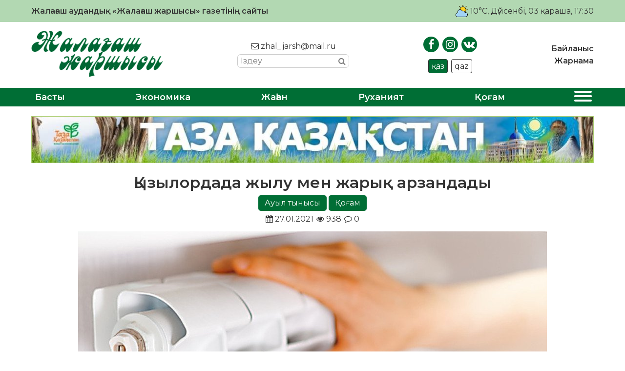

--- FILE ---
content_type: text/html; charset=UTF-8
request_url: https://zhalagash-zharshysy.kz/qogam/qyzylordada-zhylw-men-zharyq-arzandady/
body_size: 13596
content:
<!DOCTYPE html>
<html lang="ru">

<head>
    <meta charset="UTF-8">
    <meta name="viewport" content="width=device-width, initial-scale=1.0">
    <meta name="format-detection" content="telephone=no">
    <!-- Yandex.Metrika counter -->
    <script type="text/javascript">
        (function(m, e, t, r, i, k, a) {
            m[i] = m[i] || function() {
                (m[i].a = m[i].a || []).push(arguments)
            };
            m[i].l = 1 * new Date();
            k = e.createElement(t), a = e.getElementsByTagName(t)[0], k.async = 1, k.src = r, a.parentNode.insertBefore(k, a)
        })
        (window, document, "script", "https://mc.yandex.ru/metrika/tag.js", "ym");

        ym(89494539, "init", {
            clickmap: true,
            trackLinks: true,
            accurateTrackBounce: true
        });
    </script>
    <!-- /Yandex.Metrika counter -->
    <title>Қызылордада жылу мен жарық арзандады &#8211; «Жалағаш жаршысы»</title>
<meta name='robots' content='max-image-preview:large' />
<link rel='dns-prefetch' href='//s.w.org' />
<link rel="alternate" type="application/rss+xml" title="«Жалағаш жаршысы» &raquo; Қызылордада жылу мен жарық арзандады пікірлер веб-арнасы" href="https://zhalagash-zharshysy.kz/qogam/qyzylordada-zhylw-men-zharyq-arzandady/feed/" />
<meta name="robots" content="index, follow"><meta property="og:site_name" content="Жалағаш жаршысы"/><meta property="og:type" content="article"/><meta property="og:title" content="Қызылордада жылу мен жарық арзандады"/><meta property="og:url" content="https://zhalagash-zharshysy.kz/qogam/qyzylordada-zhylw-men-zharyq-arzandady/"/><meta property="og:image" content="https://zhalagash-zharshysy.kz/wp-content/uploads/2021/01/1611724236_otoplenie.jpeg"/><meta property="og:description" content="Қызылордада жыл басынан бері коммуналдық қызмет арзандады. Өңірлік коммуникациялар қызметінің брифингінде облыстық энергетика және тұрғын үй коммуналдық шаруашылығы басқармасы басшысының орынбасары Ерлан Жоламанов мұның басқа аймақтарға қарағанда төмен екенін жеткізді. – «КЕГОК» компаниясы электр энергиясын беру қызметі мен оның жүктемесін көтеру жөніндегі әзірлікті қамтамасыз ету құнын түсірген болатын. Соған байланысты «Дәулетэнерго» серіктестігі тұрғындар үшін – [&hellip;]"/><meta name="twitter:card" value="summary" /><meta name="twitter:url" value="https://zhalagash-zharshysy.kz/qogam/qyzylordada-zhylw-men-zharyq-arzandady/" /><meta name="twitter:title" value="Қызылордада жылу мен жарық арзандады" /><meta name="twitter:description" value="Қызылордада жыл басынан бері коммуналдық қызмет арзандады. Өңірлік коммуникациялар қызметінің брифингінде облыстық энергетика және тұрғын үй коммуналдық шаруашылығы басқармасы басшысының орынбасары Ерлан Жоламанов мұның басқа аймақтарға қарағанда төмен екенін жеткізді. – «КЕГОК» компаниясы электр энергиясын беру қызметі мен оның жүктемесін көтеру жөніндегі әзірлікті қамтамасыз ету құнын түсірген болатын. Соған байланысты «Дәулетэнерго» серіктестігі тұрғындар үшін – [&hellip;]" /><meta name="twitter:image" value="https://zhalagash-zharshysy.kz/wp-content/uploads/2021/01/1611724236_otoplenie.jpeg" /><script type="text/javascript">
window._wpemojiSettings = {"baseUrl":"https:\/\/s.w.org\/images\/core\/emoji\/14.0.0\/72x72\/","ext":".png","svgUrl":"https:\/\/s.w.org\/images\/core\/emoji\/14.0.0\/svg\/","svgExt":".svg","source":{"concatemoji":"https:\/\/zhalagash-zharshysy.kz\/wp-includes\/js\/wp-emoji-release.min.js?ver=6.0.11"}};
/*! This file is auto-generated */
!function(e,a,t){var n,r,o,i=a.createElement("canvas"),p=i.getContext&&i.getContext("2d");function s(e,t){var a=String.fromCharCode,e=(p.clearRect(0,0,i.width,i.height),p.fillText(a.apply(this,e),0,0),i.toDataURL());return p.clearRect(0,0,i.width,i.height),p.fillText(a.apply(this,t),0,0),e===i.toDataURL()}function c(e){var t=a.createElement("script");t.src=e,t.defer=t.type="text/javascript",a.getElementsByTagName("head")[0].appendChild(t)}for(o=Array("flag","emoji"),t.supports={everything:!0,everythingExceptFlag:!0},r=0;r<o.length;r++)t.supports[o[r]]=function(e){if(!p||!p.fillText)return!1;switch(p.textBaseline="top",p.font="600 32px Arial",e){case"flag":return s([127987,65039,8205,9895,65039],[127987,65039,8203,9895,65039])?!1:!s([55356,56826,55356,56819],[55356,56826,8203,55356,56819])&&!s([55356,57332,56128,56423,56128,56418,56128,56421,56128,56430,56128,56423,56128,56447],[55356,57332,8203,56128,56423,8203,56128,56418,8203,56128,56421,8203,56128,56430,8203,56128,56423,8203,56128,56447]);case"emoji":return!s([129777,127995,8205,129778,127999],[129777,127995,8203,129778,127999])}return!1}(o[r]),t.supports.everything=t.supports.everything&&t.supports[o[r]],"flag"!==o[r]&&(t.supports.everythingExceptFlag=t.supports.everythingExceptFlag&&t.supports[o[r]]);t.supports.everythingExceptFlag=t.supports.everythingExceptFlag&&!t.supports.flag,t.DOMReady=!1,t.readyCallback=function(){t.DOMReady=!0},t.supports.everything||(n=function(){t.readyCallback()},a.addEventListener?(a.addEventListener("DOMContentLoaded",n,!1),e.addEventListener("load",n,!1)):(e.attachEvent("onload",n),a.attachEvent("onreadystatechange",function(){"complete"===a.readyState&&t.readyCallback()})),(e=t.source||{}).concatemoji?c(e.concatemoji):e.wpemoji&&e.twemoji&&(c(e.twemoji),c(e.wpemoji)))}(window,document,window._wpemojiSettings);
</script>
<style type="text/css">
img.wp-smiley,
img.emoji {
	display: inline !important;
	border: none !important;
	box-shadow: none !important;
	height: 1em !important;
	width: 1em !important;
	margin: 0 0.07em !important;
	vertical-align: -0.1em !important;
	background: none !important;
	padding: 0 !important;
}
</style>
	<link rel='stylesheet' id='wp-block-library-css'  href='https://zhalagash-zharshysy.kz/wp-includes/css/dist/block-library/style.min.css?ver=6.0.11' type='text/css' media='all' />
<style id='global-styles-inline-css' type='text/css'>
body{--wp--preset--color--black: #000000;--wp--preset--color--cyan-bluish-gray: #abb8c3;--wp--preset--color--white: #ffffff;--wp--preset--color--pale-pink: #f78da7;--wp--preset--color--vivid-red: #cf2e2e;--wp--preset--color--luminous-vivid-orange: #ff6900;--wp--preset--color--luminous-vivid-amber: #fcb900;--wp--preset--color--light-green-cyan: #7bdcb5;--wp--preset--color--vivid-green-cyan: #00d084;--wp--preset--color--pale-cyan-blue: #8ed1fc;--wp--preset--color--vivid-cyan-blue: #0693e3;--wp--preset--color--vivid-purple: #9b51e0;--wp--preset--gradient--vivid-cyan-blue-to-vivid-purple: linear-gradient(135deg,rgba(6,147,227,1) 0%,rgb(155,81,224) 100%);--wp--preset--gradient--light-green-cyan-to-vivid-green-cyan: linear-gradient(135deg,rgb(122,220,180) 0%,rgb(0,208,130) 100%);--wp--preset--gradient--luminous-vivid-amber-to-luminous-vivid-orange: linear-gradient(135deg,rgba(252,185,0,1) 0%,rgba(255,105,0,1) 100%);--wp--preset--gradient--luminous-vivid-orange-to-vivid-red: linear-gradient(135deg,rgba(255,105,0,1) 0%,rgb(207,46,46) 100%);--wp--preset--gradient--very-light-gray-to-cyan-bluish-gray: linear-gradient(135deg,rgb(238,238,238) 0%,rgb(169,184,195) 100%);--wp--preset--gradient--cool-to-warm-spectrum: linear-gradient(135deg,rgb(74,234,220) 0%,rgb(151,120,209) 20%,rgb(207,42,186) 40%,rgb(238,44,130) 60%,rgb(251,105,98) 80%,rgb(254,248,76) 100%);--wp--preset--gradient--blush-light-purple: linear-gradient(135deg,rgb(255,206,236) 0%,rgb(152,150,240) 100%);--wp--preset--gradient--blush-bordeaux: linear-gradient(135deg,rgb(254,205,165) 0%,rgb(254,45,45) 50%,rgb(107,0,62) 100%);--wp--preset--gradient--luminous-dusk: linear-gradient(135deg,rgb(255,203,112) 0%,rgb(199,81,192) 50%,rgb(65,88,208) 100%);--wp--preset--gradient--pale-ocean: linear-gradient(135deg,rgb(255,245,203) 0%,rgb(182,227,212) 50%,rgb(51,167,181) 100%);--wp--preset--gradient--electric-grass: linear-gradient(135deg,rgb(202,248,128) 0%,rgb(113,206,126) 100%);--wp--preset--gradient--midnight: linear-gradient(135deg,rgb(2,3,129) 0%,rgb(40,116,252) 100%);--wp--preset--duotone--dark-grayscale: url('#wp-duotone-dark-grayscale');--wp--preset--duotone--grayscale: url('#wp-duotone-grayscale');--wp--preset--duotone--purple-yellow: url('#wp-duotone-purple-yellow');--wp--preset--duotone--blue-red: url('#wp-duotone-blue-red');--wp--preset--duotone--midnight: url('#wp-duotone-midnight');--wp--preset--duotone--magenta-yellow: url('#wp-duotone-magenta-yellow');--wp--preset--duotone--purple-green: url('#wp-duotone-purple-green');--wp--preset--duotone--blue-orange: url('#wp-duotone-blue-orange');--wp--preset--font-size--small: 13px;--wp--preset--font-size--medium: 20px;--wp--preset--font-size--large: 36px;--wp--preset--font-size--x-large: 42px;}.has-black-color{color: var(--wp--preset--color--black) !important;}.has-cyan-bluish-gray-color{color: var(--wp--preset--color--cyan-bluish-gray) !important;}.has-white-color{color: var(--wp--preset--color--white) !important;}.has-pale-pink-color{color: var(--wp--preset--color--pale-pink) !important;}.has-vivid-red-color{color: var(--wp--preset--color--vivid-red) !important;}.has-luminous-vivid-orange-color{color: var(--wp--preset--color--luminous-vivid-orange) !important;}.has-luminous-vivid-amber-color{color: var(--wp--preset--color--luminous-vivid-amber) !important;}.has-light-green-cyan-color{color: var(--wp--preset--color--light-green-cyan) !important;}.has-vivid-green-cyan-color{color: var(--wp--preset--color--vivid-green-cyan) !important;}.has-pale-cyan-blue-color{color: var(--wp--preset--color--pale-cyan-blue) !important;}.has-vivid-cyan-blue-color{color: var(--wp--preset--color--vivid-cyan-blue) !important;}.has-vivid-purple-color{color: var(--wp--preset--color--vivid-purple) !important;}.has-black-background-color{background-color: var(--wp--preset--color--black) !important;}.has-cyan-bluish-gray-background-color{background-color: var(--wp--preset--color--cyan-bluish-gray) !important;}.has-white-background-color{background-color: var(--wp--preset--color--white) !important;}.has-pale-pink-background-color{background-color: var(--wp--preset--color--pale-pink) !important;}.has-vivid-red-background-color{background-color: var(--wp--preset--color--vivid-red) !important;}.has-luminous-vivid-orange-background-color{background-color: var(--wp--preset--color--luminous-vivid-orange) !important;}.has-luminous-vivid-amber-background-color{background-color: var(--wp--preset--color--luminous-vivid-amber) !important;}.has-light-green-cyan-background-color{background-color: var(--wp--preset--color--light-green-cyan) !important;}.has-vivid-green-cyan-background-color{background-color: var(--wp--preset--color--vivid-green-cyan) !important;}.has-pale-cyan-blue-background-color{background-color: var(--wp--preset--color--pale-cyan-blue) !important;}.has-vivid-cyan-blue-background-color{background-color: var(--wp--preset--color--vivid-cyan-blue) !important;}.has-vivid-purple-background-color{background-color: var(--wp--preset--color--vivid-purple) !important;}.has-black-border-color{border-color: var(--wp--preset--color--black) !important;}.has-cyan-bluish-gray-border-color{border-color: var(--wp--preset--color--cyan-bluish-gray) !important;}.has-white-border-color{border-color: var(--wp--preset--color--white) !important;}.has-pale-pink-border-color{border-color: var(--wp--preset--color--pale-pink) !important;}.has-vivid-red-border-color{border-color: var(--wp--preset--color--vivid-red) !important;}.has-luminous-vivid-orange-border-color{border-color: var(--wp--preset--color--luminous-vivid-orange) !important;}.has-luminous-vivid-amber-border-color{border-color: var(--wp--preset--color--luminous-vivid-amber) !important;}.has-light-green-cyan-border-color{border-color: var(--wp--preset--color--light-green-cyan) !important;}.has-vivid-green-cyan-border-color{border-color: var(--wp--preset--color--vivid-green-cyan) !important;}.has-pale-cyan-blue-border-color{border-color: var(--wp--preset--color--pale-cyan-blue) !important;}.has-vivid-cyan-blue-border-color{border-color: var(--wp--preset--color--vivid-cyan-blue) !important;}.has-vivid-purple-border-color{border-color: var(--wp--preset--color--vivid-purple) !important;}.has-vivid-cyan-blue-to-vivid-purple-gradient-background{background: var(--wp--preset--gradient--vivid-cyan-blue-to-vivid-purple) !important;}.has-light-green-cyan-to-vivid-green-cyan-gradient-background{background: var(--wp--preset--gradient--light-green-cyan-to-vivid-green-cyan) !important;}.has-luminous-vivid-amber-to-luminous-vivid-orange-gradient-background{background: var(--wp--preset--gradient--luminous-vivid-amber-to-luminous-vivid-orange) !important;}.has-luminous-vivid-orange-to-vivid-red-gradient-background{background: var(--wp--preset--gradient--luminous-vivid-orange-to-vivid-red) !important;}.has-very-light-gray-to-cyan-bluish-gray-gradient-background{background: var(--wp--preset--gradient--very-light-gray-to-cyan-bluish-gray) !important;}.has-cool-to-warm-spectrum-gradient-background{background: var(--wp--preset--gradient--cool-to-warm-spectrum) !important;}.has-blush-light-purple-gradient-background{background: var(--wp--preset--gradient--blush-light-purple) !important;}.has-blush-bordeaux-gradient-background{background: var(--wp--preset--gradient--blush-bordeaux) !important;}.has-luminous-dusk-gradient-background{background: var(--wp--preset--gradient--luminous-dusk) !important;}.has-pale-ocean-gradient-background{background: var(--wp--preset--gradient--pale-ocean) !important;}.has-electric-grass-gradient-background{background: var(--wp--preset--gradient--electric-grass) !important;}.has-midnight-gradient-background{background: var(--wp--preset--gradient--midnight) !important;}.has-small-font-size{font-size: var(--wp--preset--font-size--small) !important;}.has-medium-font-size{font-size: var(--wp--preset--font-size--medium) !important;}.has-large-font-size{font-size: var(--wp--preset--font-size--large) !important;}.has-x-large-font-size{font-size: var(--wp--preset--font-size--x-large) !important;}
</style>
<link rel='stylesheet' id='style-css'  href='https://zhalagash-zharshysy.kz/wp-content/themes/zhalagash-zharshysy/style.css?ver=0.0128' type='text/css' media='all' />
<link rel='stylesheet' id='font-awesome.min-css'  href='https://zhalagash-zharshysy.kz/wp-content/themes/zhalagash-zharshysy/libs/font-awesome/css/font-awesome.min.css?ver=1.0' type='text/css' media='all' />
<link rel='stylesheet' id='slick-styles-css'  href='https://zhalagash-zharshysy.kz/wp-content/themes/zhalagash-zharshysy/libs/slick/slick.css?ver=1.0' type='text/css' media='all' />
<script type='text/javascript' src='https://zhalagash-zharshysy.kz/wp-includes/js/jquery/jquery.min.js?ver=3.6.0' id='jquery-core-js'></script>
<script type='text/javascript' src='https://zhalagash-zharshysy.kz/wp-includes/js/jquery/jquery-migrate.min.js?ver=3.3.2' id='jquery-migrate-js'></script>
<link rel="https://api.w.org/" href="https://zhalagash-zharshysy.kz/wp-json/" /><link rel="alternate" type="application/json" href="https://zhalagash-zharshysy.kz/wp-json/wp/v2/posts/469" /><link rel="EditURI" type="application/rsd+xml" title="RSD" href="https://zhalagash-zharshysy.kz/xmlrpc.php?rsd" />
<link rel="wlwmanifest" type="application/wlwmanifest+xml" href="https://zhalagash-zharshysy.kz/wp-includes/wlwmanifest.xml" /> 

<link rel="canonical" href="https://zhalagash-zharshysy.kz/qogam/qyzylordada-zhylw-men-zharyq-arzandady/" />
<link rel='shortlink' href='https://zhalagash-zharshysy.kz/?p=469' />
<link rel="alternate" type="application/json+oembed" href="https://zhalagash-zharshysy.kz/wp-json/oembed/1.0/embed?url=https%3A%2F%2Fzhalagash-zharshysy.kz%2Fqogam%2Fqyzylordada-zhylw-men-zharyq-arzandady%2F" />
<link rel="alternate" type="text/xml+oembed" href="https://zhalagash-zharshysy.kz/wp-json/oembed/1.0/embed?url=https%3A%2F%2Fzhalagash-zharshysy.kz%2Fqogam%2Fqyzylordada-zhylw-men-zharyq-arzandady%2F&#038;format=xml" />

	<script type="text/javascript">
	    var ajaxurl = 'https://zhalagash-zharshysy.kz/wp-admin/admin-ajax.php';
	</script>

	<style type="text/css">
		.ajax-calendar{
			position:relative;
		}

		#ajax_ac_widget th {
		background: none repeat scroll 0 0 #2cb2bc;
		color: #FFFFFF;
		font-weight: normal;
		padding: 5px 1px;
		text-align: center;
		 font-size: 16px;
		}
		#ajax_ac_widget {
			padding: 5px;
		}
		
		#ajax_ac_widget td {
			border: 1px solid #CCCCCC;
			text-align: center;
		}
		
		#my-calendar a {
			background: none repeat scroll 0 0 #008000;
			color: #FFFFFF;
			display: block;
			padding: 6px 0;
			width: 100% !important;
		}
		#my-calendar{
			width:100%;
		}
		
		
		#my_calender span {
			display: block;
			padding: 6px 0;
			width: 100% !important;
		}
		
		#today a,#today span {
			   background: none repeat scroll 0 0 #2cb2bc !important;
			color: #FFFFFF;
		}
		#ajax_ac_widget #my_year {
			float: right;
		}
		.select_ca #my_month {
			float: left;
		}

	</style>
	<link rel="icon" href="https://zhalagash-zharshysy.kz/wp-content/uploads/2021/01/cropped-JJ-favicon-32x32.png" sizes="32x32" />
<link rel="icon" href="https://zhalagash-zharshysy.kz/wp-content/uploads/2021/01/cropped-JJ-favicon-192x192.png" sizes="192x192" />
<link rel="apple-touch-icon" href="https://zhalagash-zharshysy.kz/wp-content/uploads/2021/01/cropped-JJ-favicon-180x180.png" />
<meta name="msapplication-TileImage" content="https://zhalagash-zharshysy.kz/wp-content/uploads/2021/01/cropped-JJ-favicon-270x270.png" />
		<style type="text/css" id="wp-custom-css">
			.ccfic {
	font-size: .8em;
    line-height: 1.5em;
    text-align: left;
	color: #333;
}

.readmore-news
.ccfic {
    display: none;
		}
	
.wp-block-image figcaption {
	text-align: center;
	font-size: .8em;
	font-style: italic;
	color: #333;
}

.single-post__article h1 {
	font-size: 2em;
	font-weight: 800;
}		</style>
		</head>

<body>

    <header id="main-header">
        <div class="main-header__top">
            <div class="wrapper">
                <h1>Жалағаш аудандық «Жалағаш жаршысы» газетінің сайты</h1>
                <div class="today-info">
                    <div class="weather">
                                                                            <img src="https://zhalagash-zharshysy.kz/wp-content/themes/zhalagash-zharshysy/img/weather/04d.svg" class="weather-icon" title="Облачно">
                            <p>10°C</p>
                                            </div>
                    <div id="todayis">
                        <p id="date-now">
                            , Дүйсенбі, 03 қараша, 17:30                        </p>
                    </div>
                </div>
            </div>
        </div>
        <div class="main-header__content">
            <div class="wrapper">
                <a href="https://zhalagash-zharshysy.kz" class="logo">
                    <img src="https://zhalagash-zharshysy.kz/wp-content/themes/zhalagash-zharshysy/img/logo.png" alt="logo">
                </a>
                <div class="contacts">
                    <a href="mailto:zhal_jarsh@mail.ru"><i class="fa fa-envelope-o"></i> zhal_jarsh@mail.ru</a>
                    <div class="search">
                        <form class="search-form" action="https://zhalagash-zharshysy.kz/" method="get">
	<input type="search" name="s" class="search-form__input" id="search-field" placeholder="Іздеу">
	<button type="submit" class="search-submit"><i class="fa fa-search"></i></button>
</form>                    </div>
                </div>
                <div class="social-block">
                    <ul class="social-links">
                        <li><a href="https://www.facebook.com/zhalagashzharshysy" target="_blank"><i class="fa fa-facebook"></i></a></li>
                        <li><a href="https://www.instagram.com/zhalagash_zharshysy/" target="_blank"><i class="fa fa-instagram"></i></a></li>
                        <li><a href="https://vk.com/id507766275" target="_blank"><i class="fa fa-vk"></i></a></li>
                    </ul>
                    <ul class="language-switcher">
                        <li class="kaz CyrLatIgnore">қаз</li>
                        <li class="qaz">qaz</li>
                    </ul>
                </div>
                <nav class="top-menu">
                    <ul id="menu-verhnee-menju" class="main-header__nav-list"><li id="menu-item-26" class="menu-item menu-item-type-post_type menu-item-object-page menu-item-26"><a href="https://zhalagash-zharshysy.kz/bajlanys/">Байланыс</a></li>
<li id="menu-item-25" class="menu-item menu-item-type-post_type menu-item-object-page menu-item-25"><a href="https://zhalagash-zharshysy.kz/zharnama/">Жарнама</a></li>
</ul>                </nav>
            </div>
        </div>
        <nav class="main-menu">
            <div class="wrapper">
                <ul id="menu-glavnoe-menju" class="main-menu__list"><li id="menu-item-27" class="menu-item menu-item-type-post_type menu-item-object-page menu-item-home menu-item-27"><a href="https://zhalagash-zharshysy.kz/">Басты</a></li>
<li id="menu-item-30" class="menu-item menu-item-type-taxonomy menu-item-object-category menu-item-30"><a href="https://zhalagash-zharshysy.kz/category/jekonomika/">Экономика</a></li>
<li id="menu-item-75" class="menu-item menu-item-type-taxonomy menu-item-object-category menu-item-75"><a href="https://zhalagash-zharshysy.kz/category/zhahan/">Жаһан</a></li>
<li id="menu-item-77" class="menu-item menu-item-type-taxonomy menu-item-object-category menu-item-77"><a href="https://zhalagash-zharshysy.kz/category/ruhaniat/">Руханият</a></li>
<li id="menu-item-28" class="menu-item menu-item-type-taxonomy menu-item-object-category current-post-ancestor current-menu-parent current-post-parent menu-item-28"><a href="https://zhalagash-zharshysy.kz/category/qogam/">Қоғам</a></li>
<li>
                    <button class="expand-menu">
                    <span></span>
                    <span></span>
                    <span></span>
                    <span></span>
                  </button></li><ul class="custom-menu"><li><a href='https://zhalagash-zharshysy.kz/category/ajmaqtar/'>Аймақтар</a></li><li><a href='https://zhalagash-zharshysy.kz/category/aqparat/'>Ақпарат</a></li><li><a href='https://zhalagash-zharshysy.kz/category/media/audio/'>Аудио</a></li><li><a href='https://zhalagash-zharshysy.kz/category/aelem/'>Әлем</a></li><li><a href='https://zhalagash-zharshysy.kz/category/baspasoez-konferencijasy/'>Баспасөз конференциясы</a></li><li><a href='https://zhalagash-zharshysy.kz/category/basty-zhangalyqtar/'>Басты жаңалықтар</a></li><li><a href='https://zhalagash-zharshysy.kz/category/bilik/'>Билік</a></li><li><a href='https://zhalagash-zharshysy.kz/category/bilim/'>Білім</a></li><li><a href='https://zhalagash-zharshysy.kz/category/brifing/'>Брифинг</a></li><li><a href='https://zhalagash-zharshysy.kz/category/media/video/'>Видео</a></li><li><a href='https://zhalagash-zharshysy.kz/category/qogam/densaulyq/'>Денсаулық</a></li><li><a href='https://zhalagash-zharshysy.kz/category/zhahan/'>Жаһан</a></li><li><a href='https://zhalagash-zharshysy.kz/category/qarzhy/'>Қаржы</a></li><li><a href='https://zhalagash-zharshysy.kz/category/qyzyqty-maelimet/'>Қызықты мәлімет</a></li><li><a href='https://zhalagash-zharshysy.kz/category/qogam/madeniet/'>Мәдениет</a></li><li><a href='https://zhalagash-zharshysy.kz/category/oener/'>Өнер</a></li><li><a href='https://zhalagash-zharshysy.kz/category/pikir/'>Пікір</a></li><li><a href='https://zhalagash-zharshysy.kz/category/saraptama/'>Сараптама</a></li><li><a href='https://zhalagash-zharshysy.kz/category/sajasat/'>Саясат</a></li><li><a href='https://zhalagash-zharshysy.kz/category/suhbat/'>Сұхбат</a></li><li><a href='https://zhalagash-zharshysy.kz/category/tagaiyndau/'>Тағайындау</a></li><li><a href='https://zhalagash-zharshysy.kz/category/tanym/'>Таным</a></li><li><a href='https://zhalagash-zharshysy.kz/category/media/photo/'>Фото</a></li></ul></ul>                <button class="open-menu">
                    <span></span>
                    <span></span>
                    <span></span>
                    <span></span>
                </button>
            </div>
        </nav>
    </header>
            <div class="banner welcome-banner wrapper">
            <a href="https://zhalagash-zharshysy.kz/service/57/">
                <img src="https://zhalagash-zharshysy.kz/wp-content/uploads/2020/10/taza-qazaqstan01.jpg" alt="banner">
            </a>
        </div>
    
<main class="main wrapper single-page">
	<div class="main-content">
		<div class="news-content">
				            <article class="single-post__article">
    <header class="single-page__header">
        <h1>Қызылордада жылу мен жарық арзандады</h1>
    	<ul class="single-post_cat-names">
			<li><a href="https://zhalagash-zharshysy.kz/category/kala-tynysy/">Ауыл тынысы</a></li><li><a href="https://zhalagash-zharshysy.kz/category/qogam/">Қоғам</a></li>		</ul>
		<div class="news-item__data">
			<p class="pub-date"><i class="fa fa-calendar"></i> 27.01.2021</p>
			<div class="post-stats">
				<p class="post-views">
					<i class="fa fa-eye"></i> 938	            </p>
				<p class="post-comments__number">
					<i class="fa fa-comment-o"></i> 0				</p>
			</div>
		</div>
		<div class="article-img">
			<img width="960" height="540" src="https://zhalagash-zharshysy.kz/wp-content/uploads/2021/01/1611724236_otoplenie.jpeg" class="attachment-post-thumbnail size-post-thumbnail wp-post-image" alt="" srcset="https://zhalagash-zharshysy.kz/wp-content/uploads/2021/01/1611724236_otoplenie.jpeg 960w, https://zhalagash-zharshysy.kz/wp-content/uploads/2021/01/1611724236_otoplenie-300x169.jpeg 300w, https://zhalagash-zharshysy.kz/wp-content/uploads/2021/01/1611724236_otoplenie-768x432.jpeg 768w" sizes="(max-width: 960px) 100vw, 960px" />		</div>
    </header>
	<div class="post-content">
		
<p><strong>Қызылордада жыл басынан бері коммуналдық қызмет арзандады. Өңірлік коммуникациялар қызметінің брифингінде облыстық энергетика және тұрғын үй коммуналдық шаруашылығы басқармасы басшысының орынбасары Ерлан Жоламанов мұның басқа аймақтарға қарағанда төмен екенін жеткізді.</strong></p>



<p><strong><br></strong>– «КЕГОК» компаниясы электр энергиясын беру қызметі мен оның жүктемесін көтеру жөніндегі әзірлікті қамтамасыз ету құнын түсірген болатын. Соған байланысты «Дәулетэнерго» серіктестігі тұрғындар үшін – 19,16-дан 18,80, «Шиелі жарығы» – 17,95-тен 17,40, «Энергосервис» 16,70-тен 16,33 теңгеге дейін кемітті, – деді ол.Жергілікті халық қаңтардан бері 1 Гкал жылу энергиясы үшін бұрынғыдай 2799,96 емес, 2643,75 теңгеден төлей бастады. Мамандар мұны Қызылорда жылу электр орталығы бекіткен тарифтік сметаның ішінара орындалуымен байланыстырады. Тариф пайдаланудың бесжылдық мерзімі биыл аяқталды. Облыстық табиғи монополияларды реттеу департаменті бүгінде оны қайта қарап жатыр.Су бұру, сумен, газбен жабдықтау қызметтерінің ақысында әзірге өзгеріс жоқ.<br><strong>Назерке САНИЯЗОВА,«Сыр бойы»</strong><a href="https://syrboyi.kz/akparat/qyzylordada-zhylw-men-zharyq-arzandady-56052/?fbclid=IwAR0YzgVeh6X4qbi22yfFuBk1vjefpD1SJHyapnGWArWYZr6Q66PxOhLC2Eg"><strong>syrboyi.kz</strong></a></p>
	</div>
	<footer class="single-post__footer">
				<div class="social-sharing">
						<p>Әлеуметтік желілерде бөлісіңіз:</p>
			<ul class="social-sharing__list">
				<li>
					<a href="https://wa.me/?text=Қызылордада жылу мен жарық арзандады%20https://zhalagash-zharshysy.kz/qogam/qyzylordada-zhylw-men-zharyq-arzandady/" style="color: #25D366;" target="_blank">
						<i class="fa fa-whatsapp" aria-hidden="true"></i> 
					</a>
				</li>
				<li>
					<a href="https://t.me/share/url?url=https://zhalagash-zharshysy.kz/qogam/qyzylordada-zhylw-men-zharyq-arzandady/&text=Қызылордада жылу мен жарық арзандады" style="color: #0088cc;" target="_blank">
						<i class="fa fa-telegram" aria-hidden="true"></i>
					</a>
				</li>
				<li>
					<a href="https://vk.com/share.php?url=https://zhalagash-zharshysy.kz/qogam/qyzylordada-zhylw-men-zharyq-arzandady/&title=Қызылордада жылу мен жарық арзандады" style="color: #45668e;" target="_blank">
						<i class="fa fa-vk" aria-hidden="true"></i>
					</a>
				</li>
				<li>
					<a href="https://www.facebook.com/sharer/sharer.php?u=https://zhalagash-zharshysy.kz/qogam/qyzylordada-zhylw-men-zharyq-arzandady/" style="color: #3b5998;" target="_blank">
						<i class="fa fa-facebook" aria-hidden="true"></i>
					</a>
				</li>
				<li>
					<a target="_blank" href="https://twitter.com/intent/tweet?text=Қызылордада жылу мен жарық арзандады&url=https://zhalagash-zharshysy.kz/qogam/qyzylordada-zhylw-men-zharyq-arzandady/" style="color: #1da1f2;" target="_blank">
						<i class="fa fa-twitter" aria-hidden="true"></i>
					</a>
				</li>
				<li>
					<a target="_blank" href="https://connect.ok.ru/offer?title=Қызылордада жылу мен жарық арзандады&url=https://zhalagash-zharshysy.kz/qogam/qyzylordada-zhylw-men-zharyq-arzandady/&imageUrl=https://zhalagash-zharshysy.kz/wp-content/uploads/2021/01/1611724236_otoplenie.jpeg" style="color: #ed812b;" target="_blank">
						<i class="fa fa-odnoklassniki" aria-hidden="true"></i>
					</a>
				</li>
			</ul>
		</div>
	</footer>
</article>


 
	            

<section class="comments">
    

            <header><h5>Пікірлер жоқ. Бірінші болыңыз!</h5></header>

    
    	<div id="respond" class="comment-respond">
		<h3 id="reply-title" class="comment-reply-title">Пікір жазыңыз <small><a rel="nofollow" id="cancel-comment-reply-link" href="/qogam/qyzylordada-zhylw-men-zharyq-arzandady/#respond" style="display:none;">Жауапты болдырмау</a></small></h3><form action="" method="post" id="commentform" class="comment-form" novalidate><textarea id="comment" name="comment" placeholder="Сіздің пікіріңіз" cols="45" rows="8"></textarea><input id="author" placeholder="Сіздің атыңыз" name="author" type="text" value="">
<input id="email" placeholder="Сіздің поштаңыз" name="email" type="text" value="">

<p class="comment-form-cookies-consent"><input id="wp-comment-cookies-consent" name="wp-comment-cookies-consent" type="checkbox" value="yes" /> <label for="wp-comment-cookies-consent">Save my name, email, and website in this browser for the next time I comment.</label></p>
<p class="form-submit"><input name="submit" type="submit" id="submit" class="submit" value="Пікірді орналастыру" /> <input type='hidden' name='comment_post_ID' value='469' id='comment_post_ID' />
<input type='hidden' name='comment_parent' id='comment_parent' value='0' />
</p></form>	</div><!-- #respond -->
	</section>	            				
					<section class="readmore-news section-news__horiz">
						<header>
	                    	<p>Тағы да оқыңыз:</p>
	                	</header>
						<ul class="news-list__custom">
		                    		                        <li>
    <a href="https://zhalagash-zharshysy.kz/kala-tynysy/kuerishshi-erzhan/">
        <div class="news-item__img">
            <img width="602" height="452" src="https://zhalagash-zharshysy.kz/wp-content/uploads/2025/09/kuriw.webp" class="attachment-post-thumbnail size-post-thumbnail wp-post-image" alt="" loading="lazy" /><div class="ccfic"></div>        </div>
        <div class="news-item__info">
                        <h4 class="news-heading">Күрішші Ержан</h4>
            <div class="news-item__data">
                <p class="pub-date"><i class="fa fa-calendar"></i> 16.09.2025</p>
                <div class="post-stats">
                    <p class="post-views"><i class="fa fa-eye"></i> 1032</p>
                    <p class="post-comments__number"><i class="fa fa-comment-o"></i> 0</p>
                </div>
            </div>
        </div>
    </a>
</li>		                    		                        <li>
    <a href="https://zhalagash-zharshysy.kz/kala-tynysy/tang-awyly-araqsyz-awyl-maertebesin-aldy/">
        <div class="news-item__img">
            <img width="768" height="497" src="https://zhalagash-zharshysy.kz/wp-content/uploads/2025/09/aul_tan_egemen_kz_e87065c051.webp" class="attachment-post-thumbnail size-post-thumbnail wp-post-image" alt="" loading="lazy" /><div class="ccfic"></div>        </div>
        <div class="news-item__info">
                        <h4 class="news-heading">Таң ауылы «арақсыз ауыл» мәртебесін алды</h4>
            <div class="news-item__data">
                <p class="pub-date"><i class="fa fa-calendar"></i> 10.09.2025</p>
                <div class="post-stats">
                    <p class="post-views"><i class="fa fa-eye"></i> 1066</p>
                    <p class="post-comments__number"><i class="fa fa-comment-o"></i> 0</p>
                </div>
            </div>
        </div>
    </a>
</li>		                    		                        <li>
    <a href="https://zhalagash-zharshysy.kz/kala-tynysy/koepbalaly-ana-oez-tangdawyn-zhasady/">
        <div class="news-item__img">
            <div class="ccfic"></div>        </div>
        <div class="news-item__info">
                        <h4 class="news-heading">КӨПБАЛАЛЫ АНА ӨЗ ТАҢДАУЫН ЖАСАДЫ</h4>
            <div class="news-item__data">
                <p class="pub-date"><i class="fa fa-calendar"></i> 31.08.2025</p>
                <div class="post-stats">
                    <p class="post-views"><i class="fa fa-eye"></i> 1385</p>
                    <p class="post-comments__number"><i class="fa fa-comment-o"></i> 0</p>
                </div>
            </div>
        </div>
    </a>
</li>		                    		                        <li>
    <a href="https://zhalagash-zharshysy.kz/kala-tynysy/zharqyn-zhobalar-zhuezege-asqan/">
        <div class="news-item__img">
            <img width="1600" height="900" src="https://zhalagash-zharshysy.kz/wp-content/uploads/2025/03/whatsapp-image-2025-03-03-at-19.13.23.webp" class="attachment-post-thumbnail size-post-thumbnail wp-post-image" alt="" loading="lazy" srcset="https://zhalagash-zharshysy.kz/wp-content/uploads/2025/03/whatsapp-image-2025-03-03-at-19.13.23.webp 1600w, https://zhalagash-zharshysy.kz/wp-content/uploads/2025/03/whatsapp-image-2025-03-03-at-19.13.23-768x432.webp 768w, https://zhalagash-zharshysy.kz/wp-content/uploads/2025/03/whatsapp-image-2025-03-03-at-19.13.23-1536x864.webp 1536w" sizes="(max-width: 1600px) 100vw, 1600px" /><div class="ccfic"></div>        </div>
        <div class="news-item__info">
                        <h4 class="news-heading">Жарқын жобалар жүзеге асқан</h4>
            <div class="news-item__data">
                <p class="pub-date"><i class="fa fa-calendar"></i> 04.03.2025</p>
                <div class="post-stats">
                    <p class="post-views"><i class="fa fa-eye"></i> 2572</p>
                    <p class="post-comments__number"><i class="fa fa-comment-o"></i> 0</p>
                </div>
            </div>
        </div>
    </a>
</li>		                    		                        <li>
    <a href="https://zhalagash-zharshysy.kz/kala-tynysy/birlikpen-tirligin-tuezegen-2/">
        <div class="news-item__img">
            <img width="960" height="1280" src="https://zhalagash-zharshysy.kz/wp-content/uploads/2025/02/whatsapp-image-2025-02-24-at-15.48.39.webp" class="attachment-post-thumbnail size-post-thumbnail wp-post-image" alt="" loading="lazy" srcset="https://zhalagash-zharshysy.kz/wp-content/uploads/2025/02/whatsapp-image-2025-02-24-at-15.48.39.webp 960w, https://zhalagash-zharshysy.kz/wp-content/uploads/2025/02/whatsapp-image-2025-02-24-at-15.48.39-768x1024.webp 768w" sizes="(max-width: 960px) 100vw, 960px" /><div class="ccfic"></div>        </div>
        <div class="news-item__info">
                        <h4 class="news-heading">Бірлікпен тірлігін түзеген</h4>
            <div class="news-item__data">
                <p class="pub-date"><i class="fa fa-calendar"></i> 25.02.2025</p>
                <div class="post-stats">
                    <p class="post-views"><i class="fa fa-eye"></i> 2831</p>
                    <p class="post-comments__number"><i class="fa fa-comment-o"></i> 0</p>
                </div>
            </div>
        </div>
    </a>
</li>		                    		                        <li>
    <a href="https://zhalagash-zharshysy.kz/kala-tynysy/birlikten-bereke-tapqan/">
        <div class="news-item__img">
            <img width="1490" height="975" src="https://zhalagash-zharshysy.kz/wp-content/uploads/2025/02/riswnok3.webp" class="attachment-post-thumbnail size-post-thumbnail wp-post-image" alt="" loading="lazy" srcset="https://zhalagash-zharshysy.kz/wp-content/uploads/2025/02/riswnok3.webp 1490w, https://zhalagash-zharshysy.kz/wp-content/uploads/2025/02/riswnok3-768x503.webp 768w" sizes="(max-width: 1490px) 100vw, 1490px" /><div class="ccfic"></div>        </div>
        <div class="news-item__info">
                        <h4 class="news-heading">Бірліктен береке тапқан</h4>
            <div class="news-item__data">
                <p class="pub-date"><i class="fa fa-calendar"></i> 11.02.2025</p>
                <div class="post-stats">
                    <p class="post-views"><i class="fa fa-eye"></i> 2620</p>
                    <p class="post-comments__number"><i class="fa fa-comment-o"></i> 0</p>
                </div>
            </div>
        </div>
    </a>
</li>		                    		                    		                </ul>
					</section>
				
					                </div>
	</div>
	<aside class="sidebar-right">
    <div class="sidebar-content">
        <section class="latest-news">
    <div class="sidebar-news">
        <header class="tabs-caption">
            <button class="tab active">Соңғы</button>
            <button class="tab">Көп қаралған</button>
        </header>
        <div class="sidebar-news-tab active-tab">
            <ul class="news-inline__list">
                                                    <li>
    <a href="https://zhalagash-zharshysy.kz/qogam/qarasora-2025-zhedel-aldyn-alw-is-sharasy-qorytyndylandy/" class="link">
        <h4 class="news-heading">«Қарасора-2025» жедел алдын алу іс-шарасы қорытындыланды</h4>
        <div class="news-item__data">
            <p class="pub-date"><i class="fa fa-calendar"></i> 03.11.2025</p>
            <div class="post-stats">
                <p class="post-views"><i class="fa fa-eye"></i> 3</p>
                <p class="post-comments__number"><i class="fa fa-comment-o"></i> 0</p>
            </div>
        </div>
    </a>
</li>                                    <li>
    <a href="https://zhalagash-zharshysy.kz/qogam/qyzylordada-halyq-zanggeri-respwblikalyq-aelewmettik-akcijasy-oetti/" class="link">
        <h4 class="news-heading">Қызылордада «Халық заңгері» республикалық әлеуметтік акциясы өтті</h4>
        <div class="news-item__data">
            <p class="pub-date"><i class="fa fa-calendar"></i> 03.11.2025</p>
            <div class="post-stats">
                <p class="post-views"><i class="fa fa-eye"></i> 2</p>
                <p class="post-comments__number"><i class="fa fa-comment-o"></i> 0</p>
            </div>
        </div>
    </a>
</li>                                    <li>
    <a href="https://zhalagash-zharshysy.kz/qogam/respwblika-kueni-el-birligining-merekesi/" class="link">
        <h4 class="news-heading">Республика күні – ел бірлігінің мерекесі</h4>
        <div class="news-item__data">
            <p class="pub-date"><i class="fa fa-calendar"></i> 03.11.2025</p>
            <div class="post-stats">
                <p class="post-views"><i class="fa fa-eye"></i> 2</p>
                <p class="post-comments__number"><i class="fa fa-comment-o"></i> 0</p>
            </div>
        </div>
    </a>
</li>                                    <li>
    <a href="https://zhalagash-zharshysy.kz/qogam/oblysta-oengirlik-zhumyspen-qamtw-zhol-kartasy-ajasynda-33-546-adam-zhumyspen-qamtyldy/" class="link">
        <h4 class="news-heading">Облыста өңірлік жұмыспен қамту жол картасы аясында 33 546 адам жұмыспен қамтылды</h4>
        <div class="news-item__data">
            <p class="pub-date"><i class="fa fa-calendar"></i> 03.11.2025</p>
            <div class="post-stats">
                <p class="post-views"><i class="fa fa-eye"></i> 8</p>
                <p class="post-comments__number"><i class="fa fa-comment-o"></i> 0</p>
            </div>
        </div>
    </a>
</li>                                    <li>
    <a href="https://zhalagash-zharshysy.kz/qogam/oblysta-zhylytw-mawsymy-turaqty-oetwde/" class="link">
        <h4 class="news-heading">Облыста жылыту маусымы тұрақты өтуде</h4>
        <div class="news-item__data">
            <p class="pub-date"><i class="fa fa-calendar"></i> 03.11.2025</p>
            <div class="post-stats">
                <p class="post-views"><i class="fa fa-eye"></i> 6</p>
                <p class="post-comments__number"><i class="fa fa-comment-o"></i> 0</p>
            </div>
        </div>
    </a>
</li>                                    <li>
    <a href="https://zhalagash-zharshysy.kz/qogam/syr-ustazdary-uezdik-atandy/" class="link">
        <h4 class="news-heading">Сыр ұстаздары үздік атанды</h4>
        <div class="news-item__data">
            <p class="pub-date"><i class="fa fa-calendar"></i> 03.11.2025</p>
            <div class="post-stats">
                <p class="post-views"><i class="fa fa-eye"></i> 67</p>
                <p class="post-comments__number"><i class="fa fa-comment-o"></i> 0</p>
            </div>
        </div>
    </a>
</li>                                    <li>
    <a href="https://zhalagash-zharshysy.kz/qogam/qyzylorda-qalasy-policija-basqarmasy-9-ajdyng-zhumysyn-qorytyndylady/" class="link">
        <h4 class="news-heading">Қызылорда қаласы Полиция басқармасы 9 айдың жұмысын қорытындылады</h4>
        <div class="news-item__data">
            <p class="pub-date"><i class="fa fa-calendar"></i> 01.11.2025</p>
            <div class="post-stats">
                <p class="post-views"><i class="fa fa-eye"></i> 144</p>
                <p class="post-comments__number"><i class="fa fa-comment-o"></i> 0</p>
            </div>
        </div>
    </a>
</li>                                    <li>
    <a href="https://zhalagash-zharshysy.kz/aqparat/qyzylordada-zhanga-agroklaster-qurylady/" class="link">
        <h4 class="news-heading">Қызылордада жаңа агрокластер құрылады</h4>
        <div class="news-item__data">
            <p class="pub-date"><i class="fa fa-calendar"></i> 31.10.2025</p>
            <div class="post-stats">
                <p class="post-views"><i class="fa fa-eye"></i> 314</p>
                <p class="post-comments__number"><i class="fa fa-comment-o"></i> 0</p>
            </div>
        </div>
    </a>
</li>                                    <li>
    <a href="https://zhalagash-zharshysy.kz/qogam/memleket-basshysynyng-tapsyrmasy-investicijalyq-klimatty-zhaqsartw-zhaene-bizneske-qolajly-zhaghdaj-zhasawdy-zhalghastyrw/" class="link">
        <h4 class="news-heading">Мемлекет басшысының тапсырмасы: инвестициялық климатты жақсарту және бизнеске қолайлы жағдай жасауды жалғастыру</h4>
        <div class="news-item__data">
            <p class="pub-date"><i class="fa fa-calendar"></i> 31.10.2025</p>
            <div class="post-stats">
                <p class="post-views"><i class="fa fa-eye"></i> 165</p>
                <p class="post-comments__number"><i class="fa fa-comment-o"></i> 0</p>
            </div>
        </div>
    </a>
</li>                                    <li>
    <a href="https://zhalagash-zharshysy.kz/aqparat/memleket-basshysy-qyzylorda-qalasyndaghy-ortalyq-stadiongha-bardy/" class="link">
        <h4 class="news-heading">Мемлекет басшысы Қызылорда қаласындағы орталық стадионға барды</h4>
        <div class="news-item__data">
            <p class="pub-date"><i class="fa fa-calendar"></i> 30.10.2025</p>
            <div class="post-stats">
                <p class="post-views"><i class="fa fa-eye"></i> 425</p>
                <p class="post-comments__number"><i class="fa fa-comment-o"></i> 0</p>
            </div>
        </div>
    </a>
</li>                                    <li>
    <a href="https://zhalagash-zharshysy.kz/aqparat/prezident-zhanga-zhylw-jelektr-ortalyghyna-bardy/" class="link">
        <h4 class="news-heading">Президент жаңа жылу электр орталығына барды</h4>
        <div class="news-item__data">
            <p class="pub-date"><i class="fa fa-calendar"></i> 30.10.2025</p>
            <div class="post-stats">
                <p class="post-views"><i class="fa fa-eye"></i> 274</p>
                <p class="post-comments__number"><i class="fa fa-comment-o"></i> 0</p>
            </div>
        </div>
    </a>
</li>                                    <li>
    <a href="https://zhalagash-zharshysy.kz/qogam/memleket-basshysy-qyzylorda-nan-cehyna-bardy/" class="link">
        <h4 class="news-heading">Мемлекет басшысы «Қызылорда-нан» цехына барды</h4>
        <div class="news-item__data">
            <p class="pub-date"><i class="fa fa-calendar"></i> 30.10.2025</p>
            <div class="post-stats">
                <p class="post-views"><i class="fa fa-eye"></i> 198</p>
                <p class="post-comments__number"><i class="fa fa-comment-o"></i> 0</p>
            </div>
        </div>
    </a>
</li>                                    <li>
    <a href="https://zhalagash-zharshysy.kz/aqparat/memleket-basshysy-syr-zhuldyzdary-shygharmashylyq-innovacijalyq-akademijasynyng-qyzmetimen-tanysty/" class="link">
        <h4 class="news-heading">Мемлекет басшысы «Сыр жұлдыздары» шығармашылық-инновациялық академиясының қызметімен танысты</h4>
        <div class="news-item__data">
            <p class="pub-date"><i class="fa fa-calendar"></i> 30.10.2025</p>
            <div class="post-stats">
                <p class="post-views"><i class="fa fa-eye"></i> 205</p>
                <p class="post-comments__number"><i class="fa fa-comment-o"></i> 0</p>
            </div>
        </div>
    </a>
</li>                                    <li>
    <a href="https://zhalagash-zharshysy.kz/aqparat/prezidenttik-zhastar-kadr-rezervi-oez-maeresine-zhetti/" class="link">
        <h4 class="news-heading">Президенттік жастар кадр резерві өз мәресіне жетті</h4>
        <div class="news-item__data">
            <p class="pub-date"><i class="fa fa-calendar"></i> 30.10.2025</p>
            <div class="post-stats">
                <p class="post-views"><i class="fa fa-eye"></i> 133</p>
                <p class="post-comments__number"><i class="fa fa-comment-o"></i> 0</p>
            </div>
        </div>
    </a>
</li>                                    <li>
    <a href="https://zhalagash-zharshysy.kz/qogam/prezident-oener-ortalyghyna-bardy/" class="link">
        <h4 class="news-heading">Президент Өнер орталығына барды</h4>
        <div class="news-item__data">
            <p class="pub-date"><i class="fa fa-calendar"></i> 30.10.2025</p>
            <div class="post-stats">
                <p class="post-views"><i class="fa fa-eye"></i> 159</p>
                <p class="post-comments__number"><i class="fa fa-comment-o"></i> 0</p>
            </div>
        </div>
    </a>
</li>                                            </ul>
            <a class="link-to-all" href="https://zhalagash-zharshysy.kz/songghy-zhangalyqtar/">Барлық жаңалық</a>
        </div>
        <div class="sidebar-news-tab">
            <select class="choose-period">
                <option value="today">24 сағат</option>
                <option value="week">7 күн</option>
                <option value="month">30 күн</option>
            </select>
            <ul class="news-inline__list popular-news__list">
                                                                            <li>
    <a href="https://zhalagash-zharshysy.kz/qogam/syr-ustazdary-uezdik-atandy/" class="link">
        <h4 class="news-heading">Сыр ұстаздары үздік атанды</h4>
        <div class="news-item__data">
            <p class="pub-date"><i class="fa fa-calendar"></i> 03.11.2025</p>
            <div class="post-stats">
                <p class="post-views"><i class="fa fa-eye"></i> 67</p>
                <p class="post-comments__number"><i class="fa fa-comment-o"></i> 0</p>
            </div>
        </div>
    </a>
</li>                                            <li>
    <a href="https://zhalagash-zharshysy.kz/qogam/oblysta-oengirlik-zhumyspen-qamtw-zhol-kartasy-ajasynda-33-546-adam-zhumyspen-qamtyldy/" class="link">
        <h4 class="news-heading">Облыста өңірлік жұмыспен қамту жол картасы аясында 33 546 адам жұмыспен қамтылды</h4>
        <div class="news-item__data">
            <p class="pub-date"><i class="fa fa-calendar"></i> 03.11.2025</p>
            <div class="post-stats">
                <p class="post-views"><i class="fa fa-eye"></i> 8</p>
                <p class="post-comments__number"><i class="fa fa-comment-o"></i> 0</p>
            </div>
        </div>
    </a>
</li>                                            <li>
    <a href="https://zhalagash-zharshysy.kz/qogam/oblysta-zhylytw-mawsymy-turaqty-oetwde/" class="link">
        <h4 class="news-heading">Облыста жылыту маусымы тұрақты өтуде</h4>
        <div class="news-item__data">
            <p class="pub-date"><i class="fa fa-calendar"></i> 03.11.2025</p>
            <div class="post-stats">
                <p class="post-views"><i class="fa fa-eye"></i> 6</p>
                <p class="post-comments__number"><i class="fa fa-comment-o"></i> 0</p>
            </div>
        </div>
    </a>
</li>                                            <li>
    <a href="https://zhalagash-zharshysy.kz/qogam/qarasora-2025-zhedel-aldyn-alw-is-sharasy-qorytyndylandy/" class="link">
        <h4 class="news-heading">«Қарасора-2025» жедел алдын алу іс-шарасы қорытындыланды</h4>
        <div class="news-item__data">
            <p class="pub-date"><i class="fa fa-calendar"></i> 03.11.2025</p>
            <div class="post-stats">
                <p class="post-views"><i class="fa fa-eye"></i> 3</p>
                <p class="post-comments__number"><i class="fa fa-comment-o"></i> 0</p>
            </div>
        </div>
    </a>
</li>                                            <li>
    <a href="https://zhalagash-zharshysy.kz/qogam/respwblika-kueni-el-birligining-merekesi/" class="link">
        <h4 class="news-heading">Республика күні – ел бірлігінің мерекесі</h4>
        <div class="news-item__data">
            <p class="pub-date"><i class="fa fa-calendar"></i> 03.11.2025</p>
            <div class="post-stats">
                <p class="post-views"><i class="fa fa-eye"></i> 2</p>
                <p class="post-comments__number"><i class="fa fa-comment-o"></i> 0</p>
            </div>
        </div>
    </a>
</li>                                            <li>
    <a href="https://zhalagash-zharshysy.kz/qogam/qyzylordada-halyq-zanggeri-respwblikalyq-aelewmettik-akcijasy-oetti/" class="link">
        <h4 class="news-heading">Қызылордада «Халық заңгері» республикалық әлеуметтік акциясы өтті</h4>
        <div class="news-item__data">
            <p class="pub-date"><i class="fa fa-calendar"></i> 03.11.2025</p>
            <div class="post-stats">
                <p class="post-views"><i class="fa fa-eye"></i> 2</p>
                <p class="post-comments__number"><i class="fa fa-comment-o"></i> 0</p>
            </div>
        </div>
    </a>
</li>                                                                </ul>
        </div>
    </div>
</section>        <section class="section-pdf sidebar-block">
            <header class="def-style">PDF нұсқа</header>
                                        <a href="https://zhalagash-zharshysy.kz/pdf/83-10176/" class="pdf-link">
                    <img width="1024" height="1448" src="https://zhalagash-zharshysy.kz/wp-content/uploads/2025/11/83-1-bet.webp" class="attachment- size- wp-post-image" alt="" loading="lazy" srcset="https://zhalagash-zharshysy.kz/wp-content/uploads/2025/11/83-1-bet.webp 1024w, https://zhalagash-zharshysy.kz/wp-content/uploads/2025/11/83-1-bet-768x1086.webp 768w" sizes="(max-width: 1024px) 100vw, 1024px" />                </a>
            			            <a href="https://zhalagash-zharshysy.kz/pdf/" class="link link-to-archive ">PDF мұрағат</a>
        </section>
                                <section class="habarlandyru sidebar-block">
            <header class="def-style">Хабарландыру</header>
            <ul class="news-inline__list">
                                                    <li>
    <a href="https://zhalagash-zharshysy.kz/obyavleniya/qurmetti-awdan-turghyndary/" class="link">
        <h4 class="news-heading">Құрметті аудан тұрғындары!</h4>
        <div class="news-item__data">
            <p class="pub-date"><i class="fa fa-calendar"></i> 15.09.2022</p>
            <div class="post-stats">
                <p class="post-views"><i class="fa fa-eye"></i> 174140</p>
                <p class="post-comments__number"><i class="fa fa-comment-o"></i> 0</p>
            </div>
        </div>
    </a>
</li>                                    <li>
    <a href="https://zhalagash-zharshysy.kz/obyavleniya/qurban-shalw-taertibi/" class="link">
        <h4 class="news-heading">Құрбан шалу тәртібі</h4>
        <div class="news-item__data">
            <p class="pub-date"><i class="fa fa-calendar"></i> 11.07.2022</p>
            <div class="post-stats">
                <p class="post-views"><i class="fa fa-eye"></i> 176006</p>
                <p class="post-comments__number"><i class="fa fa-comment-o"></i> 0</p>
            </div>
        </div>
    </a>
</li>                                            </ul>
        </section>
        <section class="saulnama sidebar-block">
            <header class="def-style">Сауалнама</header>
            <div class="dem-polls"></div>        </section>
                        <section class="infographic sidebar-block">
            <header class="def-style">Инфографика</header>
            <a href="https://zhalagash-zharshysy.kz/infographic/16765/">
                <img width="1600" height="757" src="https://zhalagash-zharshysy.kz/wp-content/uploads/2024/06/whatsapp-image-2024-06-14-at-16.24.48.jpeg" class="attachment-post-thumbnail size-post-thumbnail wp-post-image" alt="" loading="lazy" srcset="https://zhalagash-zharshysy.kz/wp-content/uploads/2024/06/whatsapp-image-2024-06-14-at-16.24.48.jpeg 1600w, https://zhalagash-zharshysy.kz/wp-content/uploads/2024/06/whatsapp-image-2024-06-14-at-16.24.48-300x142.jpeg 300w, https://zhalagash-zharshysy.kz/wp-content/uploads/2024/06/whatsapp-image-2024-06-14-at-16.24.48-1024x484.jpeg 1024w, https://zhalagash-zharshysy.kz/wp-content/uploads/2024/06/whatsapp-image-2024-06-14-at-16.24.48-768x363.jpeg 768w, https://zhalagash-zharshysy.kz/wp-content/uploads/2024/06/whatsapp-image-2024-06-14-at-16.24.48-1536x727.jpeg 1536w" sizes="(max-width: 1600px) 100vw, 1600px" />            </a>
        </section>
                        <section class="calendar sidebar-block">
            <header class="def-style">Жаңалықтар мұрағаты</header>
            <div id="ajax_ac_widget"><div class="select_ca"><select name="month" id="my_month" ><option value="01">Қаңтар</option><option value="02">Ақпан</option><option value="03">Наурыз</option><option value="04">Сәуір</option><option value="05">Мамыр</option><option value="06">Маусым</option><option value="07">Шілде</option><option value="08">Тамыз</option><option value="09">Қыркүйек</option><option value="10">Қазан</option><option value="11" selected="selected" >Қараша</option><option value="12">Желтоқсан</option></select><select name="Year" id="my_year" ><option value="2020">2020</option><option value="2021">2021</option><option value="2022">2022</option><option value="2023">2023</option><option value="2024">2024</option><option value="2025" selected="selected" >2025</option></select></div><!--select ca --><div class="clear" style="clear:both; margin-bottom: 5px;"></div><div class="ajax-calendar"><div class="aj-loging" style="left: 49%;position: absolute;top: 50%; display:none"><img src="https://zhalagash-zharshysy.kz/wp-content/plugins/ajax-archive-calendar/loading.gif" /></div><div id="my_calender"><table id="my-calendar">
	<thead>
	<tr>
		<th class="Дс" scope="col" title="Дүйсенбі">Дс</th>
		<th class="Сс" scope="col" title="Сейсенбі">Сс</th>
		<th class="Сә" scope="col" title="Сәрсенбі">Сә</th>
		<th class="Бс" scope="col" title="Бейсенбі">Бс</th>
		<th class="Жм" scope="col" title="Жұма">Жм</th>
		<th class="Сб" scope="col" title="Сенбі">Сб</th>
		<th class="Жс" scope="col" title="Жексенбі">Жс</th>
	</tr>
	</thead>

	<tbody>
	<tr>
		<td colspan="5" class="pad">&nbsp;</td><td class="notday"><a class="has-post" href="https://zhalagash-zharshysy.kz/2025/11/01/" title="Қызылорда қаласы Полиция басқармасы 9 айдың жұмысын қорытындылады">1</a></td><td class="notday"><span class="notpost">2</span></td>
	</tr>
	<tr>
		<td id="today"  ><a class="has-post" href="https://zhalagash-zharshysy.kz/2025/11/03/" title="«Қарасора-2025» жедел алдын алу іс-шарасы қорытындыланды
Қызылордада «Халық заңгері» республикалық әлеуметтік акциясы өтті
Республика күні – ел бірлігінің мерекесі
Облыста өңірлік жұмыспен қамту жол картасы аясында 33 546 адам жұмыспен қамтылды
Облыста жылыту маусымы тұрақты өтуде
Сыр ұстаздары үздік атанды">3</a></td><td class="notday"><span class="notpost">4</span></td><td class="notday"><span class="notpost">5</span></td><td class="notday"><span class="notpost">6</span></td><td class="notday"><span class="notpost">7</span></td><td class="notday"><span class="notpost">8</span></td><td class="notday"><span class="notpost">9</span></td>
	</tr>
	<tr>
		<td class="notday"><span class="notpost">10</span></td><td class="notday"><span class="notpost">11</span></td><td class="notday"><span class="notpost">12</span></td><td class="notday"><span class="notpost">13</span></td><td class="notday"><span class="notpost">14</span></td><td class="notday"><span class="notpost">15</span></td><td class="notday"><span class="notpost">16</span></td>
	</tr>
	<tr>
		<td class="notday"><span class="notpost">17</span></td><td class="notday"><span class="notpost">18</span></td><td class="notday"><span class="notpost">19</span></td><td class="notday"><span class="notpost">20</span></td><td class="notday"><span class="notpost">21</span></td><td class="notday"><span class="notpost">22</span></td><td class="notday"><span class="notpost">23</span></td>
	</tr>
	<tr>
		<td class="notday"><span class="notpost">24</span></td><td class="notday"><span class="notpost">25</span></td><td class="notday"><span class="notpost">26</span></td><td class="notday"><span class="notpost">27</span></td><td class="notday"><span class="notpost">28</span></td><td class="notday"><span class="notpost">29</span></td><td class="notday"><span class="notpost">30</span></td>
	</tr>
	</tbody>
	</table></div><!--my_calender --><div class="clear" style="clear:both; margin-bottom: 5px;"></div></div></div><script type="text/javascript" >
	                 jQuery(document).on("change","#my_month,#my_year", function (e) {
                         jQuery(".aj-loging").css("display", "block");
                         jQuery("#my_calender").css("opacity", "0.30");
                         
                         var bna=0
                         var mon = jQuery("#my_month").val();
                         var year = jQuery("#my_year").val();
                         var to = year + mon;
                         var data = {
                         action: "ajax_ac",
                         ma: to,
                         bn:bna,

                         };

                         // since 2.8 ajaxurl is always defined in the admin header and points to admin-ajax.php
                         jQuery.get(ajaxurl, data, function (response) {
                         jQuery("#my_calender").html(response);
                         jQuery(".aj-loging").css("display", "none");
                         jQuery("#my_calender").css("opacity", "1.00");
                         });

                         });

                         </script>
		        </section>
    </div>
</aside></main>

    <footer id="main-footer">
        <div class="wrapper">
            <div class="footer-block">
                <a href="https://zhalagash-zharshysy.kz" class="logo">
                    <img src="https://zhalagash-zharshysy.kz/wp-content/themes/zhalagash-zharshysy/img/logo-white.png" alt="logo">
                </a>
                <div class="restrict">
                    <p>16+</p>
                </div>
                <div class="copyrights-owner">
                    <p>Меншік иесі:<br>«Сыр медиа» ЖШС</p>
                    <a href="https://syr-media.kz" target="_blank"><img src="https://zhalagash-zharshysy.kz/wp-content/themes/zhalagash-zharshysy/img/syr_media_white.png" alt="Сыр медиа"></a>
                </div>
            </div>
            <div class="footer-block copyrights">
                <p>© 2025 . Zhalagash-zharshysy.kz ақпараттық агенттігі.</p>
                <p>Қазақстан Республикасы Ақпарат және Қоғамдық даму министрлігі,Ақпарат комитетінің тіркеу туралы № KZ91VPY00052420 куәлігі 21.07.2022 жылы берілген</p>
            </div>
            <div class="footer-block">
                <nav>
                    <ul id="menu-nizhnee-menju" class="footer-menu__list"><li id="menu-item-44" class="menu-item menu-item-type-post_type menu-item-object-page menu-item-44"><a href="https://zhalagash-zharshysy.kz/basshylyq/">Басшылық</a></li>
<li id="menu-item-43" class="menu-item menu-item-type-post_type menu-item-object-page menu-item-43"><a href="https://zhalagash-zharshysy.kz/redakcija/">Редакция</a></li>
<li id="menu-item-41" class="menu-item menu-item-type-post_type menu-item-object-page menu-item-41"><a href="https://zhalagash-zharshysy.kz/sajt-kartasy/">Сайт картасы</a></li>
<li id="menu-item-42" class="menu-item menu-item-type-post_type menu-item-object-page menu-item-42"><a href="https://zhalagash-zharshysy.kz/materialdardy-pajdalanw-erezheleri/">Материалдарды пайдалану ережелері</a></li>
</ul>                </nav>
            </div>
            <!-- <div class="footer-block subscribe">
                <form action="">
                    <p>Біздің жаңалықтарға жазылыңыз</p>
                    <input type="email" placeholder="Сіздің e-mail">
                    <input type="submit" value="Жазылу">
                </form>
            </div> -->
            <div class="footer-block footer-other">
                <!-- Yandex.Metrika informer -->
                <a href="https://metrika.yandex.kz/stat/?id=89494539&amp;from=informer" target="_blank" rel="nofollow"><img src="https://informer.yandex.ru/informer/89494539/3_0_D2F8D2FF_B2D8B2FF_0_pageviews" style="width:88px; height:31px; border:0;" alt="Яндекс.Метрика" title="Яндекс.Метрика: данные за сегодня (просмотры, визиты и уникальные посетители)" class="ym-advanced-informer" data-cid="89494539" data-lang="ru" /></a>
                <!-- /Yandex.Metrika informer -->
                <a class="old-version" href="https://new.zhalagash-zharshysy.kz">Сайттың ескі нұсқасы</a>
                <p>Сайтты жасау және техқолдау</p>
                <a href="http://beoblood.kz" target="_blank">«Beoblood» веб-студиясы</a>
            </div>
        </div>
    </footer>
    <button id="to-top"><i class="fa fa-angle-double-up"></i></button>

    <noscript>
        <div><img src="https://mc.yandex.ru/watch/89494539" style="position:absolute; left:-9999px;" alt="" /></div>
    </noscript>
    		<script id="kama_spamblock">
			window.addEventListener( 'DOMContentLoaded', function() {
				document.addEventListener( 'mousedown', handleSubmit );
				document.addEventListener( 'touchstart', handleSubmit );
				document.addEventListener( 'keypress', handleSubmit );

				function handleSubmit( ev ){
					let sbmt = ev.target.closest( '#submit' );
					if( ! sbmt ){
						return;
					}

					let input = document.createElement( 'input' );
					let date = new Date();

					input.value = ''+ date.getUTCDate() + (date.getUTCMonth() + 1) + 'roLn0BI7XB';
					input.name = 'ksbn_code';
					input.type = 'hidden';

					sbmt.parentNode.insertBefore( input, sbmt );
				}
			} );
		</script>
		<script type='text/javascript' src='https://zhalagash-zharshysy.kz/wp-content/themes/zhalagash-zharshysy/libs/slick/slick.min.js?ver=0.1' id='slick-js'></script>
<script type='text/javascript' src='https://zhalagash-zharshysy.kz/wp-content/themes/zhalagash-zharshysy/libs/js/cyrlatconverter.js?ver=0.1' id='cyrlatconverter-js'></script>
<script type='text/javascript' src='https://zhalagash-zharshysy.kz/wp-content/themes/zhalagash-zharshysy/libs/js/scripts.js?ver=0.00014' id='scripts-js'></script>
    </body>

    </html>

--- FILE ---
content_type: text/css
request_url: https://zhalagash-zharshysy.kz/wp-content/themes/zhalagash-zharshysy/style.css?ver=0.0128
body_size: 5256
content:
@import url("https://fonts.googleapis.com/css2?family=Montserrat:ital,wght@0,400;0,600;1,400;1,600&display=swap");
.dfac {
  display: flex;
  align-items: center;
}

.dfjc {
  display: flex;
  justify-content: center;
}

.dfsbac, .footer-block:first-child, .main-header__content .wrapper, .today-info, .weather, .main-header__top .wrapper {
  display: flex;
  justify-content: space-between;
  align-items: center;
}

.dfsb, #main-footer .wrapper, .select_ca, .news-item__data, .main-news__list li .news-item__data, .main {
  display: flex;
  justify-content: space-between;
}

.dfsbas, .double-section, .news-list li:nth-child(2) a, .news-list li:nth-child(3) a, .triple-section, .news-list__custom, .main-news {
  display: flex;
  justify-content: space-between;
  align-items: stretch;
}

.dfcc, .single-page__header .news-item__data .post-stats, .single-page__header .news-item__data, .footer-block .restrict, .news-item__img, .tabs-caption button, .banner a, .social-links li a, .social-block ul {
  display: flex;
  justify-content: center;
  align-items: center;
}

.link, .comment-list a, .saulnama .dem-link, .top-menu ul li a {
  color: #333;
}
.link:hover, .comment-list a:hover, .saulnama .dem-link:hover, .top-menu ul li a:hover {
  color: #006e35;
}

* {
  margin: 0;
  padding: 0;
  box-sizing: border-box;
}

body {
  font-size: 16px;
  font-family: "Montserrat", sans-serif;
  color: #333;
}

ul, ol {
  list-style-position: inside;
}

nav ul {
  list-style-type: none;
}

a {
  text-decoration: none;
}

img {
  height: auto;
  max-width: 100%;
}

.wrapper {
  width: 90%;
  max-width: 1280px;
  margin: 0 auto;
}

button {
  border: none;
  outline: none;
  cursor: pointer;
  padding: 0;
  font-size: 1em;
  font-family: "Montserrat", sans-serif;
  background-color: transparent;
}

input, textarea {
  border-radius: 0;
  font-size: 16px;
}
input::placeholder, textarea::placeholder {
  font-family: "Montserrat", sans-serif;
  font-size: 16px;
}

::-webkit-scrollbar {
  width: 10px;
}

::-webkit-scrollbar-track {
  background: #000804;
  border-radius: 5px;
}

::-webkit-scrollbar-thumb {
  background: #ccc;
  border-radius: 5px;
  border: 1px solid #006e35;
}

::-webkit-scrollbar-thumb:hover {
  background: #ffce89;
}

.def-style, .section-news__horiz header a, .link-to-all {
  background-color: #006e35;
  color: #fff;
  padding: 5px 10px;
  text-align: center;
  font-weight: bold;
}

.def-hover, .pdf-buttons a:hover, .section-news__horiz header a:hover, .link-to-all:hover, .tabs-caption button:not(.active):hover, .main-menu__list li.current-item a, .main-menu__list li a:hover {
  background-color: #ffce89;
  color: #333;
}

#to-top {
  display: none;
  position: fixed;
  background-color: rgba(90, 165, 126, 0.7);
  color: #333;
  font-size: 1.5em;
  padding: 0.3em 0.6em;
  bottom: 10px;
  right: 10px;
  z-index: 995;
  border: 1px solid #fff;
  border-radius: 5px;
}
#to-top:hover {
  background-color: #ffce89;
}

html.noscroll {
  overflow: hidden;
}
html.noscroll body {
  overflow: visible;
  height: 100%;
}

#main-header {
  margin-bottom: 20px;
}
#main-header.menu-is-open {
  position: fixed;
  top: 0;
  left: 0;
  width: 100%;
  height: 100%;
  z-index: 999;
  background-color: #fff;
  overflow-y: auto;
  display: flex;
  flex-direction: column;
  animation: from-left 300ms;
}
#main-header.menu-is-open .main-header__top, #main-header.menu-is-open .logo, #main-header.menu-is-open .search {
  display: none;
}
#main-header.menu-is-open .contacts a, #main-header.menu-is-open .social-block, #main-header.menu-is-open .top-menu {
  display: block;
}
#main-header.menu-is-open .main-menu {
  order: 1;
  padding: 20px 0;
}
#main-header.menu-is-open .main-menu .custom-menu {
  position: static;
  padding: 20px 0;
  flex-direction: column;
  animation: from-top 300ms;
}
#main-header.menu-is-open .main-header__content {
  order: 2;
}
#main-header.menu-is-open .main-menu__list {
  display: flex;
  flex-direction: column;
}
#main-header.menu-is-open .open-menu {
  position: fixed;
  top: 15px;
  right: 15px;
}

@keyframes from-left {
  from {
    left: -100%;
  }
  to {
    left: 0;
  }
}
@keyframes from-top {
  from {
    transform: translateY(-300px);
  }
  to {
    transform: translateY(0);
  }
}
.main-header__top {
  background-color: #b2d8b2;
}
.main-header__top .wrapper {
  padding: 10px 0;
}
.main-header__top h1 {
  font-size: 16px;
}

.today-info img, .weather img {
  width: 25px;
  margin-right: 5px;
}

.main-header__content .wrapper {
  padding: 18px 0;
}

.logo {
  width: 270px;
}
.logo img {
  width: 100%;
}

.contacts {
  text-align: center;
}
.contacts a {
  display: block;
  color: #333;
  margin-bottom: 7px;
}
.contacts a:hover {
  color: #006e35;
}

.search-form {
  position: relative;
}
.search-form input {
  width: 100%;
  border: 1px solid #ccc;
  border-radius: 7px;
  padding: 4px 30px 4px 6px;
  overflow: hidden;
}
.search-form button {
  position: absolute;
  right: 0;
  top: 0;
  height: 100%;
  width: 30px;
  background-color: transparent;
  color: gray;
}
.search-form button:hover {
  color: #006e35;
}

.news-list__search {
  list-style: none;
}
.news-list__search li a {
  display: block;
  padding: 10px;
}
.news-list__search li:not(:last-child) a {
  border-bottom: 1px solid #006e35;
}

.social-block ul {
  list-style: none;
}
.social-block ul li:not(:last-child) {
  margin-right: 7px;
}

.social-links {
  margin-bottom: 14px;
}
.social-links li a {
  border-radius: 50%;
  width: 32px;
  height: 32px;
  background-color: #006e35;
  color: #fff;
  font-size: 22px;
}
.social-links li a:hover {
  background-color: #ffce89;
  color: #006e35;
}

.language-switcher li {
  border: 1px solid #333;
  padding: 4px 6px;
  border-radius: 4px;
}
.language-switcher li.kaz {
  background-color: #006e35;
  color: #fff;
  cursor: pointer;
}
.language-switcher li.qaz:hover {
  background-color: #ffce89;
  cursor: pointer;
}

.transliterated .language-switcher li.kaz {
  background-color: transparent;
  color: #333;
}
.transliterated .language-switcher li.kaz:hover {
  background-color: #ffce89;
  cursor: pointer;
}
.transliterated .language-switcher li.qaz {
  background-color: #006e35;
  color: #fff;
  cursor: default;
}

.top-menu ul {
  text-align: right;
}
.top-menu ul li:not(:last-child) {
  margin-bottom: 6px;
}
.top-menu ul li a {
  font-weight: bold;
}

.main-menu {
  background-color: #006e35;
}
.main-menu .custom-menu {
  display: none;
  position: absolute;
  z-index: 3;
  top: 100%;
  left: 0;
  width: 100%;
  padding: 15px;
  flex-wrap: wrap;
  justify-content: space-around;
  align-items: center;
  background-color: #adce74;
  text-align: center;
}
.main-menu .custom-menu li {
  flex-basis: 15%;
  white-space: nowrap;
}
.main-menu .custom-menu li a {
  color: #333;
}
.main-menu.expanded .custom-menu {
  display: flex;
}

.main-menu__list {
  display: flex;
  justify-content: space-between;
  align-items: center;
  text-align: center;
  position: relative;
}
.main-menu__list li a {
  color: #fff;
  padding: 8px;
  display: block;
  font-weight: bold;
  font-size: 18px;
}
.open-menu, .expand-menu {
  background-color: #006e35;
  color: #fff;
  height: 30px;
  width: 45px;
  transform: rotate(0deg);
  transition: 0.5s ease-in-out;
}
.open-menu span, .expand-menu span {
  display: block;
  position: absolute;
  height: 4px;
  width: 80%;
  background: #fff;
  border-radius: 5px;
  opacity: 1;
  left: 10%;
  transform: rotate(0deg);
  transition: 0.25s ease-in-out;
}
.open-menu span:first-child, .expand-menu span:first-child {
  top: 4px;
}
.open-menu span:nth-child(2), .open-menu span:nth-child(3), .expand-menu span:nth-child(2), .expand-menu span:nth-child(3) {
  top: 13px;
}
.open-menu span:nth-child(4), .expand-menu span:nth-child(4) {
  top: 22px;
}
.open-menu.active-menu span:first-child, .expand-menu.active-menu span:first-child {
  top: 18px;
  width: 0;
  left: 50%;
}
.open-menu.active-menu span:nth-child(2), .expand-menu.active-menu span:nth-child(2) {
  transform: rotate(45deg);
}
.open-menu.active-menu span:nth-child(3), .expand-menu.active-menu span:nth-child(3) {
  transform: rotate(-45deg);
}
.open-menu.active-menu span:nth-child(4), .expand-menu.active-menu span:nth-child(4) {
  top: 18px;
  width: 0;
  left: 50%;
}

.open-menu {
  display: none;
}

.banner a {
  overflow: hidden;
  border: 1px solid #adce74;
  max-height: 250px;
}
.banner img {
  display: block;
  width: 100%;
  height: 100%;
  transition: transform 300ms;
  object-fit: cover;
}
.banner:hover img {
  transform: scale3d(1.1, 1.1, 1.1);
}
.banner.welcome-banner {
  margin-bottom: 20px;
}
.banner.welcome-banner a {
  max-height: 120px;
}

.main-content {
  width: 74%;
}

.news-content {
  position: sticky;
  top: 20px;
}
.news-content > *:not(:last-child) {
  margin-bottom: 30px;
}

.sidebar-right {
  width: 23%;
}
.sidebar-right .sidebar-news {
  position: relative;
  height: 500px;
}

.main-news {
  margin-bottom: 40px;
}

.main-news__list {
  flex-wrap: wrap;
  width: 68%;
}
.main-news__list li {
  width: 48%;
}
.main-news__list li:first-child {
  width: 100%;
  margin-bottom: 20px;
}
.main-news__list li:first-child .news-item__img {
  height: 300px;
}
.main-news__list li .news-item__data {
  margin-top: 7px;
  color: #fff;
  font-size: 15px;
}

.news-list__custom {
  list-style-type: none;
}
.news-list__custom li a {
  color: #333;
  position: relative;
  display: block;
}
.news-list__custom li a:hover {
  color: #006e35;
}
.news-list__custom li a:hover .news-item__img img {
  transform: scale3d(1.1, 1.1, 1.1);
}
.news-list__custom .news-item__img::after {
  content: "";
  position: absolute;
  top: 0;
  left: 0;
  width: 100%;
  height: 100%;
  z-index: 1;
  background-image: linear-gradient(to top, rgba(0, 0, 0, 0.9), rgba(0, 0, 0, 0));
}
.news-list__custom .news-item__info {
  position: absolute;
  z-index: 99;
  left: 12px;
  bottom: 12px;
  right: 12px;
  color: #fff;
}

.news-heading {
  display: -webkit-box;
  -webkit-line-clamp: 3;
  -webkit-box-orient: vertical;
  overflow: hidden;
  text-overflow: ellipsis;
}

.sidebar-main {
  width: 30%;
  position: relative;
}

.sidebar-news-tab {
  display: none;
  text-align: center;
  border: 2px solid #006e35;
  position: absolute;
  height: 100%;
  width: 100%;
  top: 0;
  left: 0;
  padding-top: 40px;
}
.sidebar-news-tab::-webkit-scrollbar {
  width: 4px;
}

.sidebar-news-tab.active-tab {
  display: block;
}

.tabs-caption {
  position: absolute;
  width: 100%;
  top: 0;
  left: 0;
  display: flex;
  z-index: 10;
}
.tabs-caption button {
  width: 50%;
  padding: 5px 7px;
  background-color: #b2d8b2;
  color: #333;
  cursor: default;
}
.tabs-caption button.active {
  background-color: #006e35;
  color: #fff;
}
.tabs-caption button:not(.active):hover {
  cursor: pointer;
}

.news-inline__list {
  list-style: none;
  height: 100%;
  overflow-y: auto;
}
.news-inline__list li a {
  display: block;
  color: #333;
  padding: 10px;
  text-align: left;
}
.news-inline__list li:not(:last-child) {
  border-bottom: 1px solid #a0a0a0;
}
.news-inline__list li:last-child {
  margin-bottom: 15px;
}
.news-inline__list li .news-item__data {
  margin-top: 7px;
  color: #888888;
}
.news-inline__list::-webkit-scrollbar {
  width: 4px;
}

.link-to-all {
  display: inline-block;
  position: absolute;
  bottom: 0;
  left: 50%;
  width: 80%;
  transform: translate(-50%, 50%);
}
.triple-section .section-news {
  width: 31%;
}

.section-news {
  background-color: #fff;
  box-shadow: 0 0 5px 3px rgba(0, 0, 0, 0.5);
  padding: 16px;
}
.section-news header {
  margin-bottom: 7px;
}
.section-news header a {
  display: block;
  background-color: #b2d8b2;
  font-weight: bold;
  padding: 5px 10px;
  color: #006e35;
}
.section-news header a:hover {
  background-color: #ffce89;
  color: #333;
}

.news-list {
  list-style: none;
}
.news-list li:not(:last-child) {
  margin-bottom: 12px;
  padding-bottom: 12px;
  border-bottom: 1px solid #666;
}
.news-list li a {
  display: block;
}
.news-list li a:hover .news-item__img img {
  transform: scale3d(1.1, 1.1, 1.1);
}
.news-list li a:hover .news-heading {
  color: #006e35;
}
.news-list li .news-item__img {
  margin-bottom: 7px;
}
.news-list li .news-heading {
  font-size: 17px;
  color: #333;
  margin-bottom: 4px;
}
.news-list li:nth-child(2) .news-item__img, .news-list li:nth-child(3) .news-item__img {
  width: 48%;
  height: 120px;
}
.news-list li:nth-child(2) .news-item__info, .news-list li:nth-child(3) .news-item__info {
  width: 49%;
}
.news-list li:nth-child(2) .news-heading, .news-list li:nth-child(3) .news-heading {
  font-size: 16px;
}
.news-list li:nth-child(2) .news-item__data, .news-list li:nth-child(3) .news-item__data {
  font-size: 14px;
  display: block;
}

.news-item__img {
  height: 200px;
  overflow: hidden;
  border: 1px solid #adce74;
}
.news-item__img img {
  display: block;
  width: 100%;
  height: 100%;
  transition: transform 300ms;
  object-fit: cover;
}

.news-item__data {
  color: #666666;
  font-size: 15px;
}

.post-stats {
  display: flex;
}
.post-stats .pub-date {
  margin-right: 7px;
}
.post-stats .post-views {
  margin-right: 7px;
}

.section-news__horiz {
  background-color: #b2d8b2;
}
.section-news__horiz header a {
  display: inline-block;
  padding: 5px 16px;
}
.section-news__horiz .news-list__custom {
  padding: 16px;
  flex-wrap: wrap;
}
.section-news__horiz .news-list__custom li {
  width: 31%;
}
.section-news__horiz .news-list__custom .news-heading {
  margin-bottom: 4px;
}
.section-news__horiz .news-list__custom .news-item__data {
  color: #ccc;
}

.double-section .section-news__horiz {
  width: 48.5%;
}
.double-section .section-news__horiz .news-list__custom li {
  width: 48.5%;
}
.double-section .section-news__horiz .news-list__custom .news-item__img {
  height: 165px;
}
.double-section .section-news__horiz .news-list__custom .news-item__data {
  font-size: 14px;
}

.section-pdf {
  border: 2px solid #006e35;
  text-align: center;
}
.section-pdf .pdf-link {
  display: block;
  margin-bottom: 7px;
  border: 1px solid #adce74;
  overflow: hidden;
}
.section-pdf .pdf-link:hover img {
  transform: scale3d(1.1, 1.1, 1.1);
}
.section-pdf .pdf-link img {
  display: block;
  width: 100%;
  height: 100%;
  transition: transform 300ms;
  object-fit: cover;
}
.section-pdf .link-to-archive {
  text-decoration: underline;
}

.pdf-buttons {
  margin: 15px 0;
}
.pdf-buttons a {
  display: inline-block;
  margin-bottom: 10px;
}
.sidebar-content {
  position: sticky;
  top: 0;
  left: 0;
  width: 100%;
}
.sidebar-content > *:not(:last-child) {
  margin-bottom: 30px;
}

.sidebar-block {
  background-color: #b2d8b2;
  padding: 12px;
}
.sidebar-block header {
  margin-bottom: 10px;
}
.sidebar-block header a {
  display: block;
}
.sidebar-block .news-inline__list {
  height: 250px;
}
.sidebar-block .news-inline__list li a {
  padding: 7px 0;
}

.saulnama .dem-vote {
  text-align: left;
}
.saulnama .dem-poll-title {
  color: #006e35;
}
.select_ca select {
  padding: 0.2em 1.8em 0.2em 0.2em;
  border: 2px solid #006e35;
  background-color: transparent;
  background-image: url("data:image/svg+xml;utf8,<svg viewBox='0 0 140 140' width='24' height='24' xmlns='http://www.w3.org/2000/svg'><g><path d='m121.3,34.6c-1.6-1.6-4.2-1.6-5.8,0l-51,51.1-51.1-51.1c-1.6-1.6-4.2-1.6-5.8,0-1.6,1.6-1.6,4.2 0,5.8l53.9,53.9c0.8,0.8 1.8,1.2 2.9,1.2 1,0 2.1-0.4 2.9-1.2l53.9-53.9c1.7-1.6 1.7-4.2 0.1-5.8z' fill='black'/></g></svg>");
  background-repeat: no-repeat;
  background-position: right 0.7em top 50%, 0 0;
  background-size: 0.65em auto, 100%;
  -moz-appearance: none;
  -webkit-appearance: none;
  appearance: none;
  cursor: pointer;
}

#my_calendar {
  position: relative;
  border: 2px solid #006e35;
  padding: 2px;
  text-align: center;
}
#my_calendar table {
  width: 100%;
}
#my_calendar th {
  background-color: #006e35;
  color: #fff;
}
#my_calendar .notday {
  border: 1px solid #006e35;
}
#my_calendar a {
  display: block;
  background-color: #ffce89;
  color: #333;
}
#my_calendar a:hover {
  background-color: #006e35;
  color: #fff;
}
#my_calendar #today, #my_calendar #today a {
  background-color: #006e35;
  color: #fff;
}

.infographic a {
  overflow: hidden;
  display: block;
  border: 1px solid #adce74;
}
.infographic img {
  display: block;
  width: 100%;
  height: 100%;
  transition: transform 300ms;
  object-fit: cover;
}
.infographic:hover img {
  transform: scale3d(1.1, 1.1, 1.1);
}

#main-footer {
  background-color: #003b1c;
  color: #fff;
  margin-top: 30px;
}
#main-footer .wrapper {
  padding: 20px 0;
}

.footer-block {
  width: 24%;
  border-right: 1px solid #7c7c7c;
  padding: 0 15px;
}
.footer-block:first-child {
  flex-wrap: wrap;
}
.footer-block .logo {
  width: 75%;
  margin-bottom: 20px;
}
.footer-block .restrict {
  text-align: center;
  width: 50px;
  height: 50px;
  border: 1px solid #006e35;
  color: #333;
  clip-path: polygon(50% 0%, 100% 50%, 50% 100%, 0% 50%);
  background-color: #adce74;
  margin-bottom: 20px;
}
.footer-block .copyrights-owner {
  width: 100%;
  text-align: center;
}
.footer-block .copyrights-owner p {
  margin-bottom: 10px;
  font-size: 15px;
}
.footer-block .copyrights-owner a {
  display: block;
  margin: 0 auto;
  width: 150px;
}

.copyrights p:first-child {
  margin-bottom: 10px;
}

.subscribe {
  text-align: center;
}
.subscribe p {
  margin-bottom: 15px;
}
.subscribe form input {
  border: none;
  border-radius: 3px;
  padding: 0.3em;
  width: 90%;
  box-sizing: border-box;
  background-color: #fff;
  margin-bottom: 15px;
}
.subscribe form input[type=submit] {
  background-color: #002210;
  padding: 0.3em 1em;
  color: #fff;
  cursor: pointer;
}
.subscribe form input[type=submit]:hover {
  background-color: #ffce89;
  color: #333;
}
.subscribe .es_subscription_message {
  border: 1px solid #fff;
  display: block;
  padding: 10px;
  color: #fff;
}
.subscribe .es_subscription_message:empty {
  display: none;
}
.subscribe .es_spinner_image {
  float: none;
}

.footer-menu__list li:not(:last-child) {
  margin-bottom: 10px;
}
.footer-menu__list li a {
  color: #fff;
  text-decoration: underline;
}
.footer-menu__list li a:hover {
  color: #ffce89;
}

.footer-other {
  text-align: right;
}
.footer-other a {
  display: block;
  color: #fff;
  text-decoration: underline;
}
.footer-other a:hover {
  color: #ffce89;
}
.footer-other img, .footer-other .old-version {
  margin-bottom: 18px;
}

/* comments */
.comments {
  border-top: 1px solid #ccc;
  padding: 1em 0;
}
.comments .comments-counter {
  margin-bottom: 0.5em;
}
.comments .avatar {
  display: none;
}
.comments header {
  margin-bottom: 1em;
  text-align: center;
}
.comments header h5 {
  font-size: 1.2em;
}

.comment-respond {
  text-align: center;
}

.comment-form {
  display: flex;
  flex-direction: column;
  align-items: center;
}
.comment-form input[type=text], .comment-form textarea {
  width: 350px;
  max-width: 90%;
  box-sizing: border-box;
  margin-top: 0.5em;
  border: 1px solid #333;
  padding: 0.4em 0.5em;
  background-color: transparent;
}
.comment-form input::placeholder {
  font-family: "Montserrat", sans-serif, FontAwesome;
  font-style: normal;
  font-weight: normal;
  text-decoration: inherit;
}
.comment-form input[type=submit] {
  margin-top: 0.5em;
  background-color: #006e35;
  padding: 0.4em 0.5em;
  border: none;
  color: #fff;
}
.comment-form input[type=submit]:hover {
  background-color: #ffce89;
  color: #333;
  cursor: pointer;
}
.comment-form textarea {
  order: 1;
  font-size: 16px;
}
.comment-form .form-submit {
  order: 2;
}
.comment-form .comment-form-cookies-consent {
  display: none;
}

.comment-list {
  list-style-type: none;
  margin-bottom: 1em;
}
.comment-list > li {
  border-left: 2px solid #ccc;
  padding-left: 1em;
}
.comment-list ul {
  list-style-type: none;
  margin-left: 2em;
  margin-top: 0.5em;
  padding-left: 1em;
  border-left: 2px solid #ccc;
}
.comment-list .comment-content {
  background-color: #e5ebee;
  padding: 1em;
  margin-top: 1.3em;
  position: relative;
  border-radius: 5px;
}
.comment-list .comment-content::before {
  content: "";
  width: 1em;
  height: 1em;
  position: absolute;
  left: 1em;
  top: -1em;
  background-color: #e5ebee;
  clip-path: polygon(21% 0, 38% 100%, 100% 100%);
}
.comment-list .comment-meta {
  display: flex;
}
.comment-list .comment-meta .comment-metadata, .comment-list .comment-meta .comment-awaiting-moderation {
  margin-left: 0.5em;
}
.comment-list .comment-meta .edit-link {
  display: none;
}
.comment-list .reply {
  text-align: right;
}

/*pagination*/
.nav-links a {
  display: inline-block;
  padding: 0.2em 0.4em;
  background-color: #006e35;
  color: #fff;
  text-decoration: none;
}
.nav-links a:hover {
  background-color: #ffce89;
  color: #333;
}
.nav-links .current {
  display: inline-block;
  padding: 0.2em 0.4em;
  background-color: #ffce89;
  color: #333;
}

.single-category {
  padding: 16px;
}
.single-category .news-list__custom {
  flex-wrap: wrap;
  padding: 0;
}
.single-category .news-list__custom li {
  margin-bottom: 15px;
}

.single-page .news-content {
  position: static;
}

.single-page__header {
  margin-bottom: 20px !important;
}
.single-page__header .news-item__data {
  width: 100%;
  font-size: 16px;
  color: #333;
  margin-bottom: 16px;
}
.single-page__header .news-item__data .post-stats {
  margin-left: 6px;
}
.single-page__header .news-item__data .post-views {
  margin-right: 6px;
}

.single-post__article {
  text-align: center;
}
.single-post__article h1 {
  margin-bottom: 7px;
}
.single-post__article .post-content {
  width: 100%;
  box-sizing: border-box;
  padding: 0;
  text-align: justify;
}
.single-post__article .post-content img {
  max-width: 100%;
}
.single-post__article .post-content > p {
  width: 100%;
  margin-bottom: 1.1em;
  line-height: 1.5em;
}
.single-post__article .post-content blockquote {
  border-left: 4px solid #006e35;
  background-color: #b2d8b2;
  padding: 0.55em 1.1em;
  margin-bottom: 1em;
  line-height: 1.5em;
}
.single-post__article .post-content object {
  margin: 0 auto;
}
.single-post__article .post-tags {
  text-align: center;
}
.single-post__article .post-tags p {
  margin-bottom: 0.5em;
}
.single-post__article .post-tags ul {
  list-style-type: none;
  text-align: center;
}
.single-post__article .post-tags ul li {
  display: inline-block;
  margin-right: 0.5em;
}
.single-post__article .post-tags ul li a {
  display: block;
  background-color: #006e35;
  padding: 0.2em 0.4em;
  color: #fff;
}
.single-post__article .post-tags ul li a:before {
  content: "#";
}
.single-post__article .post-tags ul li a:hover {
  background-color: #ffce89;
  color: #333;
}
.single-post__article .post-tags ul li:last-child {
  margin-right: 0;
}

.single-post__footer {
  display: flex;
  justify-content: space-between;
  align-items: center;
  border-top: 1px solid #ccc;
  padding: 1em 0;
}

.single-post_cat-names {
  list-style-type: none;
  margin-bottom: 7px;
}
.single-post_cat-names li {
  display: inline-block;
  margin-right: 0.3em;
}
.single-post_cat-names li a {
  display: block;
  padding: 0.4em 0.8em;
  background-color: #006e35;
  color: #fff;
  border-radius: 5px;
}
.single-post_cat-names li a:hover {
  background-color: #ffce89;
  color: #333;
}
.single-post_cat-names li:last-child {
  margin-right: 0;
}

.readmore-news {
  padding: 16px;
  margin-top: 16px;
  margin-bottom: 0;
}
.readmore-news header {
  font-weight: bold;
  margin-bottom: 13px;
}
.readmore-news .news-list__custom {
  flex-wrap: wrap;
  padding: 0;
}
.readmore-news .news-list__custom li {
  margin-bottom: 15px;
}

.wp-block-embed-youtube div {
  position: relative;
  width: 100%;
  height: 0;
  padding-bottom: 46.25%;
  margin: 0 auto;
}

.wp-block-embed-youtube iframe {
  position: absolute;
  top: 0;
  left: 0;
  width: 100%;
  height: 100%;
}

/* social sharing */
.social-sharing {
  text-align: center;
}
.social-sharing p {
  margin-bottom: 5px;
}

.social-sharing__list {
  display: flex;
  list-style-type: none;
  text-align: right;
  justify-content: center;
}
.social-sharing__list li {
  margin-right: 6px;
}
.social-sharing__list li a {
  width: 2em;
  height: 2em;
  display: flex;
  align-items: center;
  justify-content: center;
  border: 1px solid #006e35;
  border-radius: 50%;
  text-decoration: none;
}
.social-sharing__list li a:hover {
  background-color: #ffce89;
  color: #333 !important;
}
.social-sharing__list li a i {
  font-size: 1.3em;
}
.social-sharing__list li:last-child {
  margin-right: 0;
}

@media (max-width: 1280px) {
  .main {
    flex-direction: column;
  }
  .main > * {
    width: 100%;
  }
  .main > *:not(:last-child) {
    margin-bottom: 30px;
  }

  .sidebar-content {
    display: flex;
    justify-content: space-between;
    align-items: flex-start;
    flex-wrap: wrap;
  }
  .sidebar-content > * {
    width: 48%;
  }

  .section-pdf {
    width: 350px;
    margin: auto;
  }

  .calendar {
    margin-bottom: 30px !important;
  }

  #main-footer .wrapper {
    flex-wrap: wrap;
  }
  #main-footer .footer-block {
    width: 32%;
    margin-bottom: 20px;
  }
}
@media (max-width: 992px) {
  .main-header__top .wrapper, .main-header__content .wrapper {
    flex-direction: column;
  }
  .main-header__top .wrapper > *:not(:last-child), .main-header__content .wrapper > *:not(:last-child) {
    margin-bottom: 15px;
  }

  .main-news, .triple-section, .news-list__custom {
    flex-direction: column;
  }
  .main-news > *, .triple-section > *, .news-list__custom > * {
    width: 100% !important;
  }
  .main-news > *:not(:last-child), .triple-section > *:not(:last-child), .news-list__custom > *:not(:last-child) {
    margin-bottom: 30px;
  }

  .sidebar-main .sidebar-news-tab {
    position: relative;
  }
  .sidebar-main .sidebar-news-tab .news-inline__list {
    height: 450px;
  }

  .section-pdf {
    width: 48%;
    margin: 0;
  }
}
@media (max-width: 786px) {
  .main-header__top {
    text-align: center;
  }

  .contacts a, .social-block, .top-menu, .main-menu__list {
    display: none;
  }

  .open-menu {
    display: block;
  }

  .double-section, .sidebar-content, #main-footer .wrapper, .single-post__footer {
    flex-direction: column;
  }
  .double-section > *, .sidebar-content > *, #main-footer .wrapper > *, .single-post__footer > * {
    width: 100% !important;
  }
  .double-section > *:not(:last-child), .sidebar-content > *:not(:last-child), #main-footer .wrapper > *:not(:last-child), .single-post__footer > *:not(:last-child) {
    margin-bottom: 30px;
  }

  #main-footer, .footer-other {
    text-align: center;
  }

  .footer-block {
    border-right: none;
  }
}

/*# sourceMappingURL=style.css.map */


--- FILE ---
content_type: image/svg+xml
request_url: https://zhalagash-zharshysy.kz/wp-content/themes/zhalagash-zharshysy/img/weather/04d.svg
body_size: 7149
content:
<svg height="480pt" viewBox="0 0 480 480" width="480pt" xmlns="http://www.w3.org/2000/svg"><path d="m407.605469 192c0 66.273438-53.726563 120-120 120-66.273438 0-120-53.726562-120-120s53.726562-120 120-120c66.273437 0 120 53.726562 120 120zm0 0" fill="#fdd020"/><path d="m287.605469 48c-4.417969 0-8-3.582031-8-8v-32c0-4.417969 3.582031-8 8-8s8 3.582031 8 8v32c0 4.417969-3.582031 8-8 8zm0 0" fill="#fdd020"/><path d="m471.605469 200h-32c-4.417969 0-8-3.582031-8-8s3.582031-8 8-8h32c4.417969 0 8 3.582031 8 8s-3.582031 8-8 8zm0 0" fill="#fdd020"/><path d="m383.605469 296c-5.851563 0-11.6875.585938-17.425781 1.742188-4.324219-21.582032-18.304688-39.992188-37.929688-49.957032-19.628906-9.964844-42.742188-10.382812-62.71875-1.136718-18.078125-49.796876-73.101562-75.507813-122.898438-57.429688-49.796874 18.082031-75.507812 73.105469-57.429687 122.902344-43.621094 1.378906-78.078125 37.480468-77.421875 81.121094.652344 43.636718 36.179688 78.6875 79.824219 78.757812h296c48.601562 0 88-39.398438 88-88s-39.398438-88-88-88zm0 0" fill="#a3d4f7"/><g fill="#fdd020"><path d="m175.605469 80-32-32"/><path d="m175.605469 88c-2.121094 0-4.15625-.84375-5.65625-2.34375l-32-32c-2.082031-2.007812-2.914063-4.984375-2.183594-7.78125.734375-2.796875 2.917969-4.980469 5.714844-5.710938 2.796875-.734374 5.773437.101563 7.78125 2.179688l32 32c2.285156 2.289062 2.96875 5.730469 1.730469 8.71875-1.234376 2.988281-4.152344 4.9375-7.386719 4.9375zm0 0"/><path d="m399.605469 80 32-32"/><path d="m399.605469 88c-3.234375 0-6.152344-1.949219-7.390625-4.9375-1.238282-2.988281-.554688-6.429688 1.734375-8.71875l32-32c2.007812-2.078125 4.980469-2.914062 7.78125-2.179688 2.796875.730469 4.980469 2.914063 5.710937 5.710938.734375 2.796875-.101562 5.773438-2.179687 7.78125l-32 32c-1.5 1.5-3.535157 2.34375-5.65625 2.34375zm0 0"/></g><path d="m295.605469 40v-32c0-4.417969-3.582031-8-8-8s-8 3.582031-8 8v32c0 4.417969 3.582031 8 8 8s8-3.582031 8-8zm0 0"/><path d="m471.605469 184h-32c-4.417969 0-8 3.582031-8 8s3.582031 8 8 8h32c4.417969 0 8-3.582031 8-8s-3.582031-8-8-8zm0 0"/><path d="m383.605469 288c-3.832031 0-7.660157.230469-11.464844.6875-.070313-.238281-.175781-.464844-.25-.703125 42.957031-37.597656 55.773437-99.117187 31.402344-150.738281-24.371094-51.617188-80.015625-80.820313-136.339844-71.546875-56.328125 9.277343-99.671875 54.777343-106.203125 111.484375-51.109375 7.40625-89.054688 51.171875-89.144531 102.816406.003906 8.433594 1.054687 16.832031 3.117187 25.007812-45.414062 6.929688-77.859375 47.632813-74.484375 93.453126 3.371094 45.820312 41.425781 81.332031 87.367188 81.539062h296c53.019531 0 96-42.980469 96-96s-42.980469-96-96-96zm-96-208c45.683593-.023438 86.796875 27.71875 103.875 70.085938 17.082031 42.371093 6.703125 90.871093-26.21875 122.539062-.152344-.257812-.34375-.488281-.488281-.746094-1.371094-2.339844-2.847657-4.605468-4.433594-6.789062-.800782-1.113282-1.648438-2.179688-2.503906-3.242188-.855469-1.0625-1.785157-2.121094-2.710938-3.152344-1.882812-2.109374-3.878906-4.113281-5.976562-6.007812-.496094-.457031-.992188-.902344-1.496094-1.34375-4.421875-3.8125-9.25-7.121094-14.398438-9.871094-.714844-.382812-1.441406-.71875-2.160156-1.082031-2.429688-1.195313-4.917969-2.261719-7.457031-3.199219-1.445313-.53125-2.914063-1.042968-4.40625-1.527344-1.210938-.367187-2.402344-.753906-3.632813-1.0625-2.679687-.691406-5.394531-1.238281-8.128906-1.648437-.800781-.113281-1.601562-.199219-2.398438-.289063-11.859374-1.53125-23.914062-.277343-35.203124 3.664063-1.066407-2.261719-2.191407-4.472656-3.375-6.632813-.527344-.953124-1.128907-1.855468-1.679688-2.785156-.710938-1.183594-1.390625-2.398437-2.144531-3.542968-.75-1.144532-1.414063-2.015626-2.128907-3.023438-.710937-1.007812-1.367187-2.007812-2.09375-2.976562-.730468-.96875-1.601562-1.984376-2.402343-2.976563-.796875-.992187-1.4375-1.824219-2.199219-2.695313-.757812-.871093-1.71875-1.832031-2.574219-2.75-.855469-.921874-1.601562-1.738281-2.402343-2.5625-.796876-.824218-1.839844-1.71875-2.757813-2.566406-.921875-.847656-1.695313-1.601562-2.585937-2.402344-.886719-.796874-1.933594-1.597656-2.910157-2.359374-.976562-.757813-1.816406-1.496094-2.753906-2.199219-.933594-.703125-2.023437-1.421875-3.039063-2.128907-1.015624-.703124-1.929687-1.382812-2.917968-2.023437-.992188-.640625-2.113282-1.277344-3.203125-1.910156-1.085938-.632813-2.023438-1.25-3.0625-1.824219-1.039063-.578125-2.175781-1.113281-3.265625-1.664062-1.085938-.550782-2.132813-1.121094-3.199219-1.601563-1.0625-.480469-2.230469-.960937-3.351563-1.429687-1.121093-.472657-2.222656-.96875-3.359374-1.402344-1.136719-.429688-2.289063-.800782-3.441407-1.199219-1.152343-.398437-2.304687-.800781-3.480469-1.175781-1.175781-.375-2.308593-.625-3.460937-.9375s-2.402344-.664063-3.648437-.941406c-1.25-.28125-2.328126-.464844-3.503907-.6875-1.175781-.226563-2.488281-.496094-3.746093-.691407-1.253907-.191406-2.398438-.292969-3.582032-.4375s-2.519531-.3125-3.800781-.417969c-1.28125-.101562-2.398437-.125-3.617187-.175781-1.136719-.085937-2.175782-.207031-3.296876-.207031 7.996094-55.027344 55.117188-95.882812 110.722657-96zm96 384h-296c-39.441407.171875-71.667969-31.441406-72.257813-70.878906-.585937-39.4375 30.683594-71.996094 70.113282-73 2.558593-.074219 4.929687-1.367188 6.375-3.480469 1.449218-2.109375 1.796874-4.789063.9375-7.199219-9.253907-25.75-5.957032-54.347656 8.914062-77.316406s39.609375-37.679688 66.894531-39.773438c2.320313-.183593 4.636719-.359374 7-.359374 36.734375.148437 69.546875 23.015624 82.398438 57.433593.777343 2.085938 2.386719 3.757813 4.445312 4.605469 2.058594.851562 4.378907.804688 6.402344-.128906 8.390625-3.894532 17.527344-5.90625 26.777344-5.902344 2.890625.027344 5.777343.242188 8.640625.648438.589844.078124 1.199218.144531 1.796875.238281 2.457031.414062 4.890625.96875 7.28125 1.664062.992187.289063 1.96875.601563 2.945312.9375 1.878907.632813 3.710938 1.359375 5.511719 2.167969 1.40625.632812 2.773438 1.328125 4.121094 2.054688 1.007812.535156 1.980468 1.113281 2.949218 1.703124 1.90625 1.167969 3.75 2.429688 5.519532 3.785157.875.664062 1.746094 1.335937 2.578125 2.046875 1.070312.90625 2.128906 1.816406 3.136719 2.792968 1.507812 1.460938 2.941406 3 4.292968 4.609376.691406.800781 1.335938 1.597656 1.984375 2.480468 1.515625 1.957032 2.914063 4 4.191407 6.117188.273437.457031.515624.929687.800781 1.386718 1.449219 2.546876 2.730469 5.1875 3.824219 7.902344 1.386718 3.480469 2.457031 7.082032 3.199218 10.753906.875 4.332032 5.09375 7.136719 9.425782 6.261719 5.203124-1.03125 10.496093-1.550781 15.800781-1.550781 44.183593 0 80 35.816406 80 80s-35.816407 80-80 80zm0 0"/><path d="m175.605469 88c3.234375 0 6.152343-1.949219 7.386719-4.9375 1.238281-2.988281.554687-6.429688-1.730469-8.71875l-32-32c-2.007813-2.078125-4.984375-2.914062-7.78125-2.179688-2.796875.730469-4.980469 2.914063-5.714844 5.710938-.730469 2.796875.101563 5.773438 2.183594 7.78125l32 32c1.5 1.5 3.535156 2.34375 5.65625 2.34375zm0 0"/><path d="m405.261719 85.65625 32-32c2.078125-2.007812 2.914062-4.984375 2.179687-7.78125-.730468-2.796875-2.914062-4.980469-5.710937-5.710938-2.800781-.734374-5.773438.101563-7.78125 2.179688l-32 32c-2.082031 2.007812-2.914063 4.984375-2.183594 7.78125.734375 2.796875 2.917969 4.980469 5.714844 5.710938 2.796875.734374 5.773437-.101563 7.78125-2.179688zm0 0"/></svg>

--- FILE ---
content_type: application/javascript; charset=UTF-8
request_url: https://zhalagash-zharshysy.kz/wp-content/themes/zhalagash-zharshysy/libs/js/scripts.js?ver=0.00014
body_size: 723
content:
jQuery(document).ready(function ($) {
    
    //transliteration
    var CyrLat = new CyrLatConverter('body').init();

    function setLang() {
        langVal = $('body').hasClass('transliterated') ? 'isTranslit' : 'notTranslit';
        localStorage.setItem('lang', langVal)
    }

    if (localStorage.getItem('lang') == 'isTranslit') {
        $('body').addClass('transliterated')
        CyrLat.C2L();
    } else {
        $('body').removeClass('transliterated');
    }

    $('.kaz').click(function () {
        CyrLat.Default();
        $('body').removeClass('transliterated');
        setLang();
    });
    $('.qaz').click(function () {
        CyrLat.C2L();
        $('body').addClass('transliterated');
        setLang();
    });

    //menu 
    $menu = $('.main-menu');
    $expandButton = $('.expand-menu');
    $openButton = $('.open-menu');

    $expandButton.click(function () {
        $(this).toggleClass('active-menu');
        $menu.toggleClass('expanded');
    });

    $openButton.click(function () {
        $(this).toggleClass('active-menu');
        $('html').toggleClass('noscroll');
        $('#main-header').toggleClass('menu-is-open');
    });

    //tabs
    $('.tabs-caption').on('click', 'button:not(.active)', function () {
        $(this)
            .addClass('active').siblings().removeClass('active')
            .closest('.latest-news').find('.sidebar-news-tab').removeClass('active-tab').eq($(this).index()).addClass('active-tab');
    });

    //ajax
    $(".choose-period").on("change", function () {
        var date = $(this).val();

        data = {
            'action': 'filterposts',
            'date': date
        };

        $.ajax({
            url: ajaxurl,
            data: data,
            type: 'POST',
            beforeSend: function (xhr) {
                $('.popular-news__list').html('...');
                $('.choose-period').attr('disabled', 'disabled');
            },
            success: function (data) {
                if (data) {
                    $('.popular-news__list').html(data.posts);
                    $('.choose-period').removeAttr('disabled');
                }
            }
        });
    });


    //go-top
    $('#to-top').click(function () {
        $('html, body').animate({ scrollTop: 0 }, 800);
        return false;
    });
    $(window).scroll(function () {
        var wScroll = $(this).scrollTop();
        if ($(this).scrollTop() > 400) {
            $('#to-top').fadeIn();
        } else {
            $('#to-top').fadeOut();
        }
    });

});